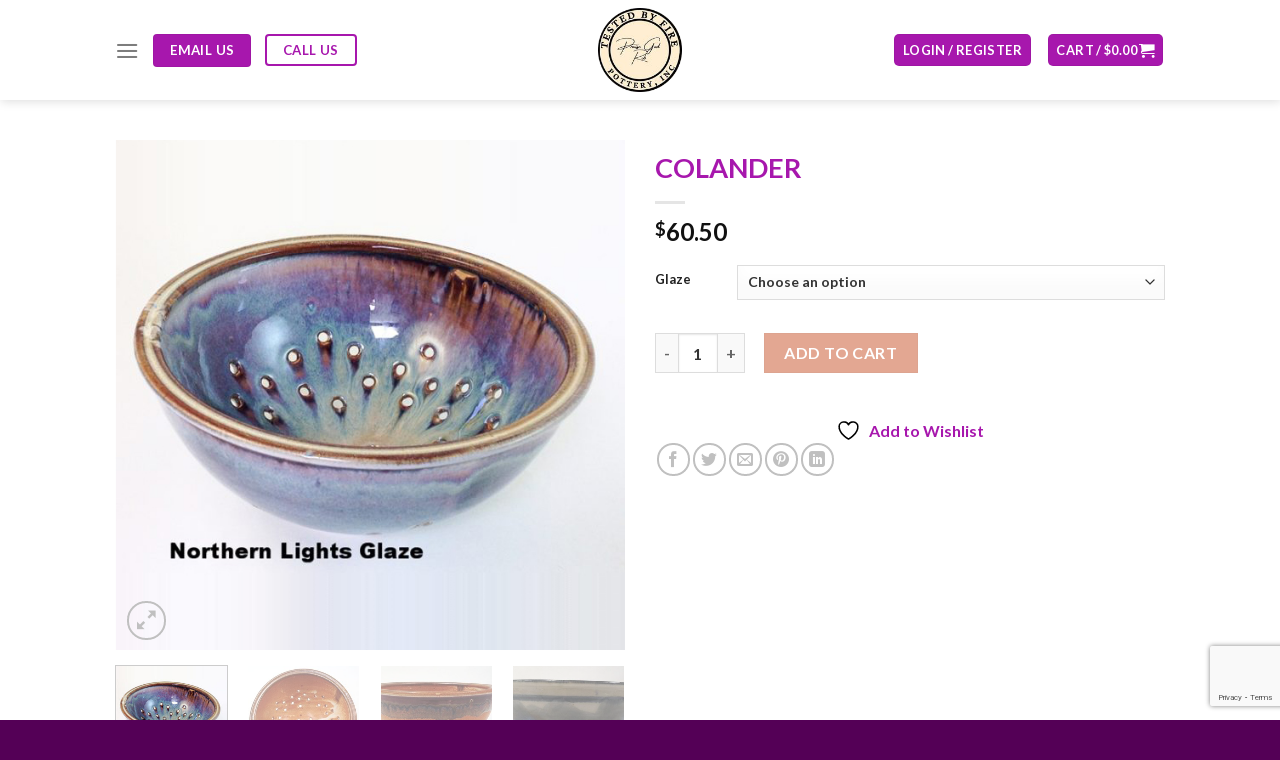

--- FILE ---
content_type: text/html; charset=utf-8
request_url: https://www.google.com/recaptcha/api2/anchor?ar=1&k=6LfJIboUAAAAADNBBMqAYnf0GmHsvJszkRiRDUSj&co=aHR0cHM6Ly93d3cudGVzdGVkYnlmaXJlLmNvbTo0NDM.&hl=en&v=PoyoqOPhxBO7pBk68S4YbpHZ&size=invisible&anchor-ms=20000&execute-ms=30000&cb=tgxbv6vry8vx
body_size: 48815
content:
<!DOCTYPE HTML><html dir="ltr" lang="en"><head><meta http-equiv="Content-Type" content="text/html; charset=UTF-8">
<meta http-equiv="X-UA-Compatible" content="IE=edge">
<title>reCAPTCHA</title>
<style type="text/css">
/* cyrillic-ext */
@font-face {
  font-family: 'Roboto';
  font-style: normal;
  font-weight: 400;
  font-stretch: 100%;
  src: url(//fonts.gstatic.com/s/roboto/v48/KFO7CnqEu92Fr1ME7kSn66aGLdTylUAMa3GUBHMdazTgWw.woff2) format('woff2');
  unicode-range: U+0460-052F, U+1C80-1C8A, U+20B4, U+2DE0-2DFF, U+A640-A69F, U+FE2E-FE2F;
}
/* cyrillic */
@font-face {
  font-family: 'Roboto';
  font-style: normal;
  font-weight: 400;
  font-stretch: 100%;
  src: url(//fonts.gstatic.com/s/roboto/v48/KFO7CnqEu92Fr1ME7kSn66aGLdTylUAMa3iUBHMdazTgWw.woff2) format('woff2');
  unicode-range: U+0301, U+0400-045F, U+0490-0491, U+04B0-04B1, U+2116;
}
/* greek-ext */
@font-face {
  font-family: 'Roboto';
  font-style: normal;
  font-weight: 400;
  font-stretch: 100%;
  src: url(//fonts.gstatic.com/s/roboto/v48/KFO7CnqEu92Fr1ME7kSn66aGLdTylUAMa3CUBHMdazTgWw.woff2) format('woff2');
  unicode-range: U+1F00-1FFF;
}
/* greek */
@font-face {
  font-family: 'Roboto';
  font-style: normal;
  font-weight: 400;
  font-stretch: 100%;
  src: url(//fonts.gstatic.com/s/roboto/v48/KFO7CnqEu92Fr1ME7kSn66aGLdTylUAMa3-UBHMdazTgWw.woff2) format('woff2');
  unicode-range: U+0370-0377, U+037A-037F, U+0384-038A, U+038C, U+038E-03A1, U+03A3-03FF;
}
/* math */
@font-face {
  font-family: 'Roboto';
  font-style: normal;
  font-weight: 400;
  font-stretch: 100%;
  src: url(//fonts.gstatic.com/s/roboto/v48/KFO7CnqEu92Fr1ME7kSn66aGLdTylUAMawCUBHMdazTgWw.woff2) format('woff2');
  unicode-range: U+0302-0303, U+0305, U+0307-0308, U+0310, U+0312, U+0315, U+031A, U+0326-0327, U+032C, U+032F-0330, U+0332-0333, U+0338, U+033A, U+0346, U+034D, U+0391-03A1, U+03A3-03A9, U+03B1-03C9, U+03D1, U+03D5-03D6, U+03F0-03F1, U+03F4-03F5, U+2016-2017, U+2034-2038, U+203C, U+2040, U+2043, U+2047, U+2050, U+2057, U+205F, U+2070-2071, U+2074-208E, U+2090-209C, U+20D0-20DC, U+20E1, U+20E5-20EF, U+2100-2112, U+2114-2115, U+2117-2121, U+2123-214F, U+2190, U+2192, U+2194-21AE, U+21B0-21E5, U+21F1-21F2, U+21F4-2211, U+2213-2214, U+2216-22FF, U+2308-230B, U+2310, U+2319, U+231C-2321, U+2336-237A, U+237C, U+2395, U+239B-23B7, U+23D0, U+23DC-23E1, U+2474-2475, U+25AF, U+25B3, U+25B7, U+25BD, U+25C1, U+25CA, U+25CC, U+25FB, U+266D-266F, U+27C0-27FF, U+2900-2AFF, U+2B0E-2B11, U+2B30-2B4C, U+2BFE, U+3030, U+FF5B, U+FF5D, U+1D400-1D7FF, U+1EE00-1EEFF;
}
/* symbols */
@font-face {
  font-family: 'Roboto';
  font-style: normal;
  font-weight: 400;
  font-stretch: 100%;
  src: url(//fonts.gstatic.com/s/roboto/v48/KFO7CnqEu92Fr1ME7kSn66aGLdTylUAMaxKUBHMdazTgWw.woff2) format('woff2');
  unicode-range: U+0001-000C, U+000E-001F, U+007F-009F, U+20DD-20E0, U+20E2-20E4, U+2150-218F, U+2190, U+2192, U+2194-2199, U+21AF, U+21E6-21F0, U+21F3, U+2218-2219, U+2299, U+22C4-22C6, U+2300-243F, U+2440-244A, U+2460-24FF, U+25A0-27BF, U+2800-28FF, U+2921-2922, U+2981, U+29BF, U+29EB, U+2B00-2BFF, U+4DC0-4DFF, U+FFF9-FFFB, U+10140-1018E, U+10190-1019C, U+101A0, U+101D0-101FD, U+102E0-102FB, U+10E60-10E7E, U+1D2C0-1D2D3, U+1D2E0-1D37F, U+1F000-1F0FF, U+1F100-1F1AD, U+1F1E6-1F1FF, U+1F30D-1F30F, U+1F315, U+1F31C, U+1F31E, U+1F320-1F32C, U+1F336, U+1F378, U+1F37D, U+1F382, U+1F393-1F39F, U+1F3A7-1F3A8, U+1F3AC-1F3AF, U+1F3C2, U+1F3C4-1F3C6, U+1F3CA-1F3CE, U+1F3D4-1F3E0, U+1F3ED, U+1F3F1-1F3F3, U+1F3F5-1F3F7, U+1F408, U+1F415, U+1F41F, U+1F426, U+1F43F, U+1F441-1F442, U+1F444, U+1F446-1F449, U+1F44C-1F44E, U+1F453, U+1F46A, U+1F47D, U+1F4A3, U+1F4B0, U+1F4B3, U+1F4B9, U+1F4BB, U+1F4BF, U+1F4C8-1F4CB, U+1F4D6, U+1F4DA, U+1F4DF, U+1F4E3-1F4E6, U+1F4EA-1F4ED, U+1F4F7, U+1F4F9-1F4FB, U+1F4FD-1F4FE, U+1F503, U+1F507-1F50B, U+1F50D, U+1F512-1F513, U+1F53E-1F54A, U+1F54F-1F5FA, U+1F610, U+1F650-1F67F, U+1F687, U+1F68D, U+1F691, U+1F694, U+1F698, U+1F6AD, U+1F6B2, U+1F6B9-1F6BA, U+1F6BC, U+1F6C6-1F6CF, U+1F6D3-1F6D7, U+1F6E0-1F6EA, U+1F6F0-1F6F3, U+1F6F7-1F6FC, U+1F700-1F7FF, U+1F800-1F80B, U+1F810-1F847, U+1F850-1F859, U+1F860-1F887, U+1F890-1F8AD, U+1F8B0-1F8BB, U+1F8C0-1F8C1, U+1F900-1F90B, U+1F93B, U+1F946, U+1F984, U+1F996, U+1F9E9, U+1FA00-1FA6F, U+1FA70-1FA7C, U+1FA80-1FA89, U+1FA8F-1FAC6, U+1FACE-1FADC, U+1FADF-1FAE9, U+1FAF0-1FAF8, U+1FB00-1FBFF;
}
/* vietnamese */
@font-face {
  font-family: 'Roboto';
  font-style: normal;
  font-weight: 400;
  font-stretch: 100%;
  src: url(//fonts.gstatic.com/s/roboto/v48/KFO7CnqEu92Fr1ME7kSn66aGLdTylUAMa3OUBHMdazTgWw.woff2) format('woff2');
  unicode-range: U+0102-0103, U+0110-0111, U+0128-0129, U+0168-0169, U+01A0-01A1, U+01AF-01B0, U+0300-0301, U+0303-0304, U+0308-0309, U+0323, U+0329, U+1EA0-1EF9, U+20AB;
}
/* latin-ext */
@font-face {
  font-family: 'Roboto';
  font-style: normal;
  font-weight: 400;
  font-stretch: 100%;
  src: url(//fonts.gstatic.com/s/roboto/v48/KFO7CnqEu92Fr1ME7kSn66aGLdTylUAMa3KUBHMdazTgWw.woff2) format('woff2');
  unicode-range: U+0100-02BA, U+02BD-02C5, U+02C7-02CC, U+02CE-02D7, U+02DD-02FF, U+0304, U+0308, U+0329, U+1D00-1DBF, U+1E00-1E9F, U+1EF2-1EFF, U+2020, U+20A0-20AB, U+20AD-20C0, U+2113, U+2C60-2C7F, U+A720-A7FF;
}
/* latin */
@font-face {
  font-family: 'Roboto';
  font-style: normal;
  font-weight: 400;
  font-stretch: 100%;
  src: url(//fonts.gstatic.com/s/roboto/v48/KFO7CnqEu92Fr1ME7kSn66aGLdTylUAMa3yUBHMdazQ.woff2) format('woff2');
  unicode-range: U+0000-00FF, U+0131, U+0152-0153, U+02BB-02BC, U+02C6, U+02DA, U+02DC, U+0304, U+0308, U+0329, U+2000-206F, U+20AC, U+2122, U+2191, U+2193, U+2212, U+2215, U+FEFF, U+FFFD;
}
/* cyrillic-ext */
@font-face {
  font-family: 'Roboto';
  font-style: normal;
  font-weight: 500;
  font-stretch: 100%;
  src: url(//fonts.gstatic.com/s/roboto/v48/KFO7CnqEu92Fr1ME7kSn66aGLdTylUAMa3GUBHMdazTgWw.woff2) format('woff2');
  unicode-range: U+0460-052F, U+1C80-1C8A, U+20B4, U+2DE0-2DFF, U+A640-A69F, U+FE2E-FE2F;
}
/* cyrillic */
@font-face {
  font-family: 'Roboto';
  font-style: normal;
  font-weight: 500;
  font-stretch: 100%;
  src: url(//fonts.gstatic.com/s/roboto/v48/KFO7CnqEu92Fr1ME7kSn66aGLdTylUAMa3iUBHMdazTgWw.woff2) format('woff2');
  unicode-range: U+0301, U+0400-045F, U+0490-0491, U+04B0-04B1, U+2116;
}
/* greek-ext */
@font-face {
  font-family: 'Roboto';
  font-style: normal;
  font-weight: 500;
  font-stretch: 100%;
  src: url(//fonts.gstatic.com/s/roboto/v48/KFO7CnqEu92Fr1ME7kSn66aGLdTylUAMa3CUBHMdazTgWw.woff2) format('woff2');
  unicode-range: U+1F00-1FFF;
}
/* greek */
@font-face {
  font-family: 'Roboto';
  font-style: normal;
  font-weight: 500;
  font-stretch: 100%;
  src: url(//fonts.gstatic.com/s/roboto/v48/KFO7CnqEu92Fr1ME7kSn66aGLdTylUAMa3-UBHMdazTgWw.woff2) format('woff2');
  unicode-range: U+0370-0377, U+037A-037F, U+0384-038A, U+038C, U+038E-03A1, U+03A3-03FF;
}
/* math */
@font-face {
  font-family: 'Roboto';
  font-style: normal;
  font-weight: 500;
  font-stretch: 100%;
  src: url(//fonts.gstatic.com/s/roboto/v48/KFO7CnqEu92Fr1ME7kSn66aGLdTylUAMawCUBHMdazTgWw.woff2) format('woff2');
  unicode-range: U+0302-0303, U+0305, U+0307-0308, U+0310, U+0312, U+0315, U+031A, U+0326-0327, U+032C, U+032F-0330, U+0332-0333, U+0338, U+033A, U+0346, U+034D, U+0391-03A1, U+03A3-03A9, U+03B1-03C9, U+03D1, U+03D5-03D6, U+03F0-03F1, U+03F4-03F5, U+2016-2017, U+2034-2038, U+203C, U+2040, U+2043, U+2047, U+2050, U+2057, U+205F, U+2070-2071, U+2074-208E, U+2090-209C, U+20D0-20DC, U+20E1, U+20E5-20EF, U+2100-2112, U+2114-2115, U+2117-2121, U+2123-214F, U+2190, U+2192, U+2194-21AE, U+21B0-21E5, U+21F1-21F2, U+21F4-2211, U+2213-2214, U+2216-22FF, U+2308-230B, U+2310, U+2319, U+231C-2321, U+2336-237A, U+237C, U+2395, U+239B-23B7, U+23D0, U+23DC-23E1, U+2474-2475, U+25AF, U+25B3, U+25B7, U+25BD, U+25C1, U+25CA, U+25CC, U+25FB, U+266D-266F, U+27C0-27FF, U+2900-2AFF, U+2B0E-2B11, U+2B30-2B4C, U+2BFE, U+3030, U+FF5B, U+FF5D, U+1D400-1D7FF, U+1EE00-1EEFF;
}
/* symbols */
@font-face {
  font-family: 'Roboto';
  font-style: normal;
  font-weight: 500;
  font-stretch: 100%;
  src: url(//fonts.gstatic.com/s/roboto/v48/KFO7CnqEu92Fr1ME7kSn66aGLdTylUAMaxKUBHMdazTgWw.woff2) format('woff2');
  unicode-range: U+0001-000C, U+000E-001F, U+007F-009F, U+20DD-20E0, U+20E2-20E4, U+2150-218F, U+2190, U+2192, U+2194-2199, U+21AF, U+21E6-21F0, U+21F3, U+2218-2219, U+2299, U+22C4-22C6, U+2300-243F, U+2440-244A, U+2460-24FF, U+25A0-27BF, U+2800-28FF, U+2921-2922, U+2981, U+29BF, U+29EB, U+2B00-2BFF, U+4DC0-4DFF, U+FFF9-FFFB, U+10140-1018E, U+10190-1019C, U+101A0, U+101D0-101FD, U+102E0-102FB, U+10E60-10E7E, U+1D2C0-1D2D3, U+1D2E0-1D37F, U+1F000-1F0FF, U+1F100-1F1AD, U+1F1E6-1F1FF, U+1F30D-1F30F, U+1F315, U+1F31C, U+1F31E, U+1F320-1F32C, U+1F336, U+1F378, U+1F37D, U+1F382, U+1F393-1F39F, U+1F3A7-1F3A8, U+1F3AC-1F3AF, U+1F3C2, U+1F3C4-1F3C6, U+1F3CA-1F3CE, U+1F3D4-1F3E0, U+1F3ED, U+1F3F1-1F3F3, U+1F3F5-1F3F7, U+1F408, U+1F415, U+1F41F, U+1F426, U+1F43F, U+1F441-1F442, U+1F444, U+1F446-1F449, U+1F44C-1F44E, U+1F453, U+1F46A, U+1F47D, U+1F4A3, U+1F4B0, U+1F4B3, U+1F4B9, U+1F4BB, U+1F4BF, U+1F4C8-1F4CB, U+1F4D6, U+1F4DA, U+1F4DF, U+1F4E3-1F4E6, U+1F4EA-1F4ED, U+1F4F7, U+1F4F9-1F4FB, U+1F4FD-1F4FE, U+1F503, U+1F507-1F50B, U+1F50D, U+1F512-1F513, U+1F53E-1F54A, U+1F54F-1F5FA, U+1F610, U+1F650-1F67F, U+1F687, U+1F68D, U+1F691, U+1F694, U+1F698, U+1F6AD, U+1F6B2, U+1F6B9-1F6BA, U+1F6BC, U+1F6C6-1F6CF, U+1F6D3-1F6D7, U+1F6E0-1F6EA, U+1F6F0-1F6F3, U+1F6F7-1F6FC, U+1F700-1F7FF, U+1F800-1F80B, U+1F810-1F847, U+1F850-1F859, U+1F860-1F887, U+1F890-1F8AD, U+1F8B0-1F8BB, U+1F8C0-1F8C1, U+1F900-1F90B, U+1F93B, U+1F946, U+1F984, U+1F996, U+1F9E9, U+1FA00-1FA6F, U+1FA70-1FA7C, U+1FA80-1FA89, U+1FA8F-1FAC6, U+1FACE-1FADC, U+1FADF-1FAE9, U+1FAF0-1FAF8, U+1FB00-1FBFF;
}
/* vietnamese */
@font-face {
  font-family: 'Roboto';
  font-style: normal;
  font-weight: 500;
  font-stretch: 100%;
  src: url(//fonts.gstatic.com/s/roboto/v48/KFO7CnqEu92Fr1ME7kSn66aGLdTylUAMa3OUBHMdazTgWw.woff2) format('woff2');
  unicode-range: U+0102-0103, U+0110-0111, U+0128-0129, U+0168-0169, U+01A0-01A1, U+01AF-01B0, U+0300-0301, U+0303-0304, U+0308-0309, U+0323, U+0329, U+1EA0-1EF9, U+20AB;
}
/* latin-ext */
@font-face {
  font-family: 'Roboto';
  font-style: normal;
  font-weight: 500;
  font-stretch: 100%;
  src: url(//fonts.gstatic.com/s/roboto/v48/KFO7CnqEu92Fr1ME7kSn66aGLdTylUAMa3KUBHMdazTgWw.woff2) format('woff2');
  unicode-range: U+0100-02BA, U+02BD-02C5, U+02C7-02CC, U+02CE-02D7, U+02DD-02FF, U+0304, U+0308, U+0329, U+1D00-1DBF, U+1E00-1E9F, U+1EF2-1EFF, U+2020, U+20A0-20AB, U+20AD-20C0, U+2113, U+2C60-2C7F, U+A720-A7FF;
}
/* latin */
@font-face {
  font-family: 'Roboto';
  font-style: normal;
  font-weight: 500;
  font-stretch: 100%;
  src: url(//fonts.gstatic.com/s/roboto/v48/KFO7CnqEu92Fr1ME7kSn66aGLdTylUAMa3yUBHMdazQ.woff2) format('woff2');
  unicode-range: U+0000-00FF, U+0131, U+0152-0153, U+02BB-02BC, U+02C6, U+02DA, U+02DC, U+0304, U+0308, U+0329, U+2000-206F, U+20AC, U+2122, U+2191, U+2193, U+2212, U+2215, U+FEFF, U+FFFD;
}
/* cyrillic-ext */
@font-face {
  font-family: 'Roboto';
  font-style: normal;
  font-weight: 900;
  font-stretch: 100%;
  src: url(//fonts.gstatic.com/s/roboto/v48/KFO7CnqEu92Fr1ME7kSn66aGLdTylUAMa3GUBHMdazTgWw.woff2) format('woff2');
  unicode-range: U+0460-052F, U+1C80-1C8A, U+20B4, U+2DE0-2DFF, U+A640-A69F, U+FE2E-FE2F;
}
/* cyrillic */
@font-face {
  font-family: 'Roboto';
  font-style: normal;
  font-weight: 900;
  font-stretch: 100%;
  src: url(//fonts.gstatic.com/s/roboto/v48/KFO7CnqEu92Fr1ME7kSn66aGLdTylUAMa3iUBHMdazTgWw.woff2) format('woff2');
  unicode-range: U+0301, U+0400-045F, U+0490-0491, U+04B0-04B1, U+2116;
}
/* greek-ext */
@font-face {
  font-family: 'Roboto';
  font-style: normal;
  font-weight: 900;
  font-stretch: 100%;
  src: url(//fonts.gstatic.com/s/roboto/v48/KFO7CnqEu92Fr1ME7kSn66aGLdTylUAMa3CUBHMdazTgWw.woff2) format('woff2');
  unicode-range: U+1F00-1FFF;
}
/* greek */
@font-face {
  font-family: 'Roboto';
  font-style: normal;
  font-weight: 900;
  font-stretch: 100%;
  src: url(//fonts.gstatic.com/s/roboto/v48/KFO7CnqEu92Fr1ME7kSn66aGLdTylUAMa3-UBHMdazTgWw.woff2) format('woff2');
  unicode-range: U+0370-0377, U+037A-037F, U+0384-038A, U+038C, U+038E-03A1, U+03A3-03FF;
}
/* math */
@font-face {
  font-family: 'Roboto';
  font-style: normal;
  font-weight: 900;
  font-stretch: 100%;
  src: url(//fonts.gstatic.com/s/roboto/v48/KFO7CnqEu92Fr1ME7kSn66aGLdTylUAMawCUBHMdazTgWw.woff2) format('woff2');
  unicode-range: U+0302-0303, U+0305, U+0307-0308, U+0310, U+0312, U+0315, U+031A, U+0326-0327, U+032C, U+032F-0330, U+0332-0333, U+0338, U+033A, U+0346, U+034D, U+0391-03A1, U+03A3-03A9, U+03B1-03C9, U+03D1, U+03D5-03D6, U+03F0-03F1, U+03F4-03F5, U+2016-2017, U+2034-2038, U+203C, U+2040, U+2043, U+2047, U+2050, U+2057, U+205F, U+2070-2071, U+2074-208E, U+2090-209C, U+20D0-20DC, U+20E1, U+20E5-20EF, U+2100-2112, U+2114-2115, U+2117-2121, U+2123-214F, U+2190, U+2192, U+2194-21AE, U+21B0-21E5, U+21F1-21F2, U+21F4-2211, U+2213-2214, U+2216-22FF, U+2308-230B, U+2310, U+2319, U+231C-2321, U+2336-237A, U+237C, U+2395, U+239B-23B7, U+23D0, U+23DC-23E1, U+2474-2475, U+25AF, U+25B3, U+25B7, U+25BD, U+25C1, U+25CA, U+25CC, U+25FB, U+266D-266F, U+27C0-27FF, U+2900-2AFF, U+2B0E-2B11, U+2B30-2B4C, U+2BFE, U+3030, U+FF5B, U+FF5D, U+1D400-1D7FF, U+1EE00-1EEFF;
}
/* symbols */
@font-face {
  font-family: 'Roboto';
  font-style: normal;
  font-weight: 900;
  font-stretch: 100%;
  src: url(//fonts.gstatic.com/s/roboto/v48/KFO7CnqEu92Fr1ME7kSn66aGLdTylUAMaxKUBHMdazTgWw.woff2) format('woff2');
  unicode-range: U+0001-000C, U+000E-001F, U+007F-009F, U+20DD-20E0, U+20E2-20E4, U+2150-218F, U+2190, U+2192, U+2194-2199, U+21AF, U+21E6-21F0, U+21F3, U+2218-2219, U+2299, U+22C4-22C6, U+2300-243F, U+2440-244A, U+2460-24FF, U+25A0-27BF, U+2800-28FF, U+2921-2922, U+2981, U+29BF, U+29EB, U+2B00-2BFF, U+4DC0-4DFF, U+FFF9-FFFB, U+10140-1018E, U+10190-1019C, U+101A0, U+101D0-101FD, U+102E0-102FB, U+10E60-10E7E, U+1D2C0-1D2D3, U+1D2E0-1D37F, U+1F000-1F0FF, U+1F100-1F1AD, U+1F1E6-1F1FF, U+1F30D-1F30F, U+1F315, U+1F31C, U+1F31E, U+1F320-1F32C, U+1F336, U+1F378, U+1F37D, U+1F382, U+1F393-1F39F, U+1F3A7-1F3A8, U+1F3AC-1F3AF, U+1F3C2, U+1F3C4-1F3C6, U+1F3CA-1F3CE, U+1F3D4-1F3E0, U+1F3ED, U+1F3F1-1F3F3, U+1F3F5-1F3F7, U+1F408, U+1F415, U+1F41F, U+1F426, U+1F43F, U+1F441-1F442, U+1F444, U+1F446-1F449, U+1F44C-1F44E, U+1F453, U+1F46A, U+1F47D, U+1F4A3, U+1F4B0, U+1F4B3, U+1F4B9, U+1F4BB, U+1F4BF, U+1F4C8-1F4CB, U+1F4D6, U+1F4DA, U+1F4DF, U+1F4E3-1F4E6, U+1F4EA-1F4ED, U+1F4F7, U+1F4F9-1F4FB, U+1F4FD-1F4FE, U+1F503, U+1F507-1F50B, U+1F50D, U+1F512-1F513, U+1F53E-1F54A, U+1F54F-1F5FA, U+1F610, U+1F650-1F67F, U+1F687, U+1F68D, U+1F691, U+1F694, U+1F698, U+1F6AD, U+1F6B2, U+1F6B9-1F6BA, U+1F6BC, U+1F6C6-1F6CF, U+1F6D3-1F6D7, U+1F6E0-1F6EA, U+1F6F0-1F6F3, U+1F6F7-1F6FC, U+1F700-1F7FF, U+1F800-1F80B, U+1F810-1F847, U+1F850-1F859, U+1F860-1F887, U+1F890-1F8AD, U+1F8B0-1F8BB, U+1F8C0-1F8C1, U+1F900-1F90B, U+1F93B, U+1F946, U+1F984, U+1F996, U+1F9E9, U+1FA00-1FA6F, U+1FA70-1FA7C, U+1FA80-1FA89, U+1FA8F-1FAC6, U+1FACE-1FADC, U+1FADF-1FAE9, U+1FAF0-1FAF8, U+1FB00-1FBFF;
}
/* vietnamese */
@font-face {
  font-family: 'Roboto';
  font-style: normal;
  font-weight: 900;
  font-stretch: 100%;
  src: url(//fonts.gstatic.com/s/roboto/v48/KFO7CnqEu92Fr1ME7kSn66aGLdTylUAMa3OUBHMdazTgWw.woff2) format('woff2');
  unicode-range: U+0102-0103, U+0110-0111, U+0128-0129, U+0168-0169, U+01A0-01A1, U+01AF-01B0, U+0300-0301, U+0303-0304, U+0308-0309, U+0323, U+0329, U+1EA0-1EF9, U+20AB;
}
/* latin-ext */
@font-face {
  font-family: 'Roboto';
  font-style: normal;
  font-weight: 900;
  font-stretch: 100%;
  src: url(//fonts.gstatic.com/s/roboto/v48/KFO7CnqEu92Fr1ME7kSn66aGLdTylUAMa3KUBHMdazTgWw.woff2) format('woff2');
  unicode-range: U+0100-02BA, U+02BD-02C5, U+02C7-02CC, U+02CE-02D7, U+02DD-02FF, U+0304, U+0308, U+0329, U+1D00-1DBF, U+1E00-1E9F, U+1EF2-1EFF, U+2020, U+20A0-20AB, U+20AD-20C0, U+2113, U+2C60-2C7F, U+A720-A7FF;
}
/* latin */
@font-face {
  font-family: 'Roboto';
  font-style: normal;
  font-weight: 900;
  font-stretch: 100%;
  src: url(//fonts.gstatic.com/s/roboto/v48/KFO7CnqEu92Fr1ME7kSn66aGLdTylUAMa3yUBHMdazQ.woff2) format('woff2');
  unicode-range: U+0000-00FF, U+0131, U+0152-0153, U+02BB-02BC, U+02C6, U+02DA, U+02DC, U+0304, U+0308, U+0329, U+2000-206F, U+20AC, U+2122, U+2191, U+2193, U+2212, U+2215, U+FEFF, U+FFFD;
}

</style>
<link rel="stylesheet" type="text/css" href="https://www.gstatic.com/recaptcha/releases/PoyoqOPhxBO7pBk68S4YbpHZ/styles__ltr.css">
<script nonce="4vDppkB8qj5PH4boIbKojg" type="text/javascript">window['__recaptcha_api'] = 'https://www.google.com/recaptcha/api2/';</script>
<script type="text/javascript" src="https://www.gstatic.com/recaptcha/releases/PoyoqOPhxBO7pBk68S4YbpHZ/recaptcha__en.js" nonce="4vDppkB8qj5PH4boIbKojg">
      
    </script></head>
<body><div id="rc-anchor-alert" class="rc-anchor-alert"></div>
<input type="hidden" id="recaptcha-token" value="[base64]">
<script type="text/javascript" nonce="4vDppkB8qj5PH4boIbKojg">
      recaptcha.anchor.Main.init("[\x22ainput\x22,[\x22bgdata\x22,\x22\x22,\[base64]/[base64]/[base64]/KE4oMTI0LHYsdi5HKSxMWihsLHYpKTpOKDEyNCx2LGwpLFYpLHYpLFQpKSxGKDE3MSx2KX0scjc9ZnVuY3Rpb24obCl7cmV0dXJuIGx9LEM9ZnVuY3Rpb24obCxWLHYpe04odixsLFYpLFZbYWtdPTI3OTZ9LG49ZnVuY3Rpb24obCxWKXtWLlg9KChWLlg/[base64]/[base64]/[base64]/[base64]/[base64]/[base64]/[base64]/[base64]/[base64]/[base64]/[base64]\\u003d\x22,\[base64]\x22,\[base64]/woPDgMODwoQnwpzDiMKhwrbCpsKyVT47wrzChlHDiEAiwqvCtsKZwpY/HMKjw5dcB8KqwrMMAcKvwqDCpcKmZsOkFcKew5nCnUrDrcKdw6onQsOrKsK/W8OCw6nCrcOzPcOyYwfDmiQsw4Jfw6LDqMO0O8O4EMOEKMOKH00sRQPCuxjCm8KVJCBew6cew6PDlUNNNRLCviZ2ZsOLFsOrw4nDqsOtwpPCtATCsWTDil94w4fCtifClMOYwp3DkjTDtcKlwpdQw6lvw60Iw7oqOS/CsgfDtUY9w4HCixpmG8OMwog+wo5pL8K/w7zCnMOrIMKtwrjDmhPCijTCugLDhsKzDBE+wqlIfWIOwrPDlmoRJy/[base64]/WCLCo8KnwoIYwrB3wqrCkcKiw5rDilRJazBPw6JFG1IFRCPDgcKKwqt4RGlWc0Mbwr3CnHDDqXzDljzCtj/Do8KPUCoFw7HDpB1Uw53ChcOYAgrDr8OXeMKPwox3SsKLw4BVOBHDhG7DnVjDsFpXwr9/[base64]/[base64]/DjlLDlcOaHcO9AsKvdxAvwoPCvF0Jw4DCp3zCu8KeE8OqO1rChsKEwpPCjcKuw5gowpLDkcO2w6bCnkpNwo4rH1TDhcK/[base64]/[base64]/[base64]/[base64]/CrsKkBCDCq016JH3DsGnChhrDuMKUw58/w65xbSzDkgFLwqLDhMOJwrxYPcOwPgvDsDjCnMOkw78nY8Ovw61aW8OyworCgMKzwqfDkMOqwod6w6YDdcO6w4oHwp3CjhhIQsO1w5DCtn0kwpXCqMKGKwVOwr1xwpzCvMOxwo0NLsOwwoc6wqDCssKMAsKURMOpw5hDXR7DvsKvwoxEDTnCm1jCsQw4w7/ChkQYwqTChMOCFcKFNz0FwqfCv8KlIG3DpcKYfGPDp0DCsyrDsHp1AMOZM8OCX8OLw6N0w5cewrzDmsOLwqDCgTDChcOJwrcWwpPDoGHDlxZlNxEuNB/Cg8KfwqwmHMK7wqhywrIVwqhBbcO9w43CmsOtYhRMJ8ODwox0wo/CiyJcbcOwQF7DgsOcacKhIsO6w5hTw6Z0cMOjOsKnK8ODw7jDmMKPwpnDncOhJwTDkcOow4B5wpzDllBdwqd5wr7DrQAZwr7CpGdxwrvDvcKOFCclBcOyw69gKVvDiFTDn8KnwpIQworCpH/[base64]/DglrCjsOyQcOLCX41A0wfw7zDvMO3w4Raw5Jow7sXw4hGfwNsMHFcwqrCtUkfIMKwwoXCjsKAVx3DscKiSUAGwphnFcKKwpXDtcO1wr9OOzlMwpZzesOqFg/DhMOCwoZww4PDusOXKcKCCsO/UcOaCMK1w5/Du8KmwqbDhjPDuMOBecOJwqV/PX/DpCDCgMOyw7PCgMKAw5LCk0PDh8OxwqR2T8KzecOKQHAfw79yw7UVblYbEcOZfWLDpHfChsKuTBDCpTfDkXguA8OswonCr8OJw5Jrw4Abw5RsdcK3UMK+Z8O+wpM2XMKuwps3EwjClcO5QMKIwq/CgcOsCcKQZgXCp15Ww6JRVW/[base64]/DgXRawqBjFsOVRMK3woVLFcKFTGEywq3Co8KHLMOQworDolJ6HMK5w63Cm8OTZyjDp8OUe8Oew7zDmcK5JsOHdsOhwofDn1Ffw48QwpXDgWFEW8KnYgBRw5rDqAPCpsODe8O6T8OPw7XChsKRYMKowqTDpMOLwoBQZG8EwoTCssKXw6VEJMO2bsKlwrF3IsK3wpd4w4/[base64]/[base64]/[base64]/DtsOIw7DCjipMwooFfTXDqQfCm3rDuMOzPxwRw6fCj8Knw5/DhMOGwqbDkMOFXDDCjMKswoLDhEIIw6bCuFnDlcKxXsK7wqbCpMKSVQnDj0LCvMKtJsKMwofCukx1w7zCk8Klw7pbN8OULBrDrsOnM1V/wp3CpD5GGsOowp9QPcKvw7Rcw4oOw7JGw60vMMKgwrjChMOKwpjCgcKtKk7Cs1bDtWTDgkh1woXDpDIgSsOXwoZsX8K3BBgpGx16C8OhwpDDucKJw7vCucKEWsOGGUECLsKKRFISwrPDosOhw5/DlMObw44Yw6xvBMOZw7nDti/Di2sgw4RJw6Fhw7rCt0kmIlJPwphzwrPCjsKGUBU+TMOXwp4hQTAEwp9dw6dTOU8Tw5nCgVXDqRUyWcKYNkvDr8O0aUl4LxrCtMKLwrzDjldVFMK5w5/CuQUNDQzDiVXCl211woFhPcKPworCncK/XnwTw7LClDXClyR7wooDw5PCtGIIfUhBwo/ChsKmd8OeMijDkHHDrsKpw4HDvmRlFMKcY2PCkR3Ds8Kow7w+ZzHCscKBfhoaIjPDl8OfwoQ3w43DisOTw6XCvcOtw7/ChSPCg3dpAHoVw77Co8KiEhnDksK3wq5dwpbCmcONworCrMKxw4XCocOIw7bCgMKxGcKPa8KxwrXDnCVAw6jDhSM8dcKOOAcJTsOyw6cCw4kXwpLDlsKUOG5dw6wOM8O3w6pHw6HCrmzCmHPCqnsmwoTCh0hvw697HXLCnlvDlsOWOcO4YTEOWMKXecOfCU3DtD/CqMKTZDLDnMOYwrrCjTkMUsOGUsO1w7ABUsO4w57Dsxsew5DCuMO/Y2HDlVbDpMKVwo/Dj13ClGU+CsKcMn3CkGXCsMO5woZYf8KoMEcWfcKNw5XCtRTDicKdAMKBw4nDsMK8woQlAgfCr0HCoSMRw71Dw6rDgMK9w7vDocK+w4zDvjBxRsKWfksoMmXDp315wpTDu0rDsk/CisO+w65Cw4kCPsK6ecOfBsKMw4dmZDLDlMKtwo93aMOkVB7Cr8OrwpfDtsK2ChbCmmooVsKJw5/DhXXCr3rCpBHCjMKPaMOTw7d6e8OWejNHNsORw7nCqsK2wr5OCF3DtMOUwq7CmE7Dv0DCkmcHZMKiQ8O1w5PCocOiw47Cqw/DjMKSbcKcIn3Cp8KywpVfYFjDvhXCtcKbJA0rw7AXw7YKw5Zew6DDpsOsWMO4wrDDpcOJdU9qwrEuwqI+YcOZWi11wqgLw6DCq8OjVj50F8KRwovCkcOPwoPCkDAAJsOILcK4UScRWGXCmnQkw6/Cr8OTwqfChcKSw6DDsMKYwpU/wpjDhy4Mwo5/[base64]/Dp0LDicKDA8OCcMOfWsOdTFJqw4AmwoBlw4B1ZsODw5nCi0LDhMOxw7fCjsKEw5zCvsKuw4rCnsO2w5/DhjNfDUVidsO9wok2ISvChWXCvXHCrcKhC8O7w4Y6X8O2FMKIU8KTZVppNsKKIHxeCTbCoyjDuzo1DcOiw63DtsOtwrdOEXbDiAY7wrbDkRDCmVt2wq/DlMKbVhTCnkPDqsOSLWzDjFPCjsO3FsO/[base64]/w5XDhn18PUUYw4nDgH/[base64]/Cj8Kew6jCuMOJacKww4VpezkBEA7Cqj7DgcO/M8KrLGrCvn0KV8KLwqx5w5gjwqXCu8K2w4rCq8K0OMOwTj/DgsOCwpjChVg9wrY0FsO3w7ZMAsOwPFfDknLCnS4bL8KYdHDDjsOvwrDCrRPDlyXCucKJe2EDwrbCtCPCmXTCuTx4AMKhasOUfmvDl8KGwq7DpMKHOybDhnASJ8OQEMOHwqhzw7XCu8O+HMKnw6bCsSPCoSfCtkUQXMKKVCs0w7/ClQcMYcOXwqPCrVrDiSE0wo9vwqAxIxXCrFLDjU3DpxfDuXfDoxzCksOfwqISw5Bew7TCkEFDwrlFwpHDrWPDocK3w4/DnMKrQsKvwqEnKgRzwrjCt8Ojw4Q5w77CmcK9PBbDiyDDqhHChsO3OcKYw4I2w4VGwqcuw5sJw6ZIw7PDqcK2LsO8wpvDosOnFMKsEsO4KsKIIcKkw6vDlmNJw4U0wpB9wpnDtlXCvFjDgFTCm0vDiAzDmTIeUh8Jw4HDugDDvsKiDjQ/NTDDtMKsXnLCth7DpB/DpsKOw6TDjMOMNT7Cl0wBw7J4wqUSwrRaw79BecKCUU9cXw/Cl8O/wq0kwoUSIcKUw7cYw53Ct1XCksKsasKjw6zCn8KoCsK7wpXCuMOxRcOXbMKTw7PDnsOAwq0Kw5oRwpzDq3I7wrDCugvDssK0wrNWw5DCn8O6XXfCkcOCFA/DjyvCj8KUMAPCo8Ojw5nDkmY3wqhdw5R0EcKpJXtbbisxw6tTwoPDqkEPUMOSHMK/[base64]/wprCulLDgMK8ey7DpSXCgsOGw5dXOgLDsUVpwrQvw4RsLELDv8O7w5EwB17CpcKLTwDDp0Qewp7CgT/CqFXCuh4nwqTCpjDDoRheP2Zzw5rCmS/ChcKzdAxsN8OuA1rChMOEw6rDtWvCgcKDdVJ7w6llwqJTbQjCpRLDksOSwrI+w6jCik7DrwV5w6LDpAleSG0+woEKwpvDk8Oow7UKw7pMScO+X1M6LStwdUvCn8KPw6cxwqZmw7/DkMOZJcOdesKQGmPCiG/Dr8O+Pz07H0BLw6UQOULDi8Kqd8OowrHCo3bCj8KGwr/DpcOSwpfDuQLChMKwXHDDqcKawqjDhMKgw7fDgcOTBRbCnFLDjsOIw5bClcOKHMKhw57CqxkMeS5FQMOkUhBME8OVRMOuDhsowprDssOPMcOSdWpjwoXDvHNTwoUEP8Ovwp/CpU50w6UZDsK3w7PCnsOMw4vDksK0DcKASylHAQ/[base64]/[base64]/CtnMfOzLDrcOWU8KCwqddw7rCqhNPVsKPYcK/bnDDnX9dEzzCuFvDq8Kgwp0BbcOueMK/[base64]/DlMKvwrVHTFzDj2vCsMKhP8KYw7PCnz9hFsKAwpHDlMKxFVYtwrPCrsOwQ8KWwpjCk3rCk1UcXcO7wojDmsKxI8K6w4R+woYaTV3DtcKxMz4/FDjCiAfCjMOSw5PDmsK+wrvCi8O9c8KiwqrDugHCmiXDrVc2wrrDhMKYRMKAL8KeK0MawrttwqQiVTDDgRQrw6vChC/CqU92wprDoRLDjHBhw4rCulM7w7Q3w5DDrAPCsyARw4XCmH5mH35sXVPDizt7PMOPemDCjcK6aMOpwppDM8KywqvCjsOfw5rCrDTCglACECBQDUsjw6rDgwdGUSnCg2lUwoLCucOQw41kPMOPwpfDhEYMJsKcTzHCtFnCikF3wr/Co8KkPzZJw5vDrx3Dp8OXG8Kzw6MWwrc7w6Ybd8ORIMKnwpDDmMOWDCJVw7jDnsKvw5oScMOCw4vDjx/CiMO0w48+w6nDpMK/woPCusKGw43DssK5w6MTw4jDvcOHT2EwYcOmwqXDlsOOw7gUHhUcwr5cYB7ClxbDiMOuw4nClcO0XcKEdi3DkS9wwqklw7FVwo7Cjj7Ct8O8YCzDvE3DoMK5wpLDlRnDiGbChcO1wqNdNQ/Cuk8DwppHw6xQw7dqEsO/[base64]/SlnDh8OnUVrDpyZsbmlowopywoQlw7DDn8KqwrHDo8KqwosGYwTDjkMVw4HDsMK/[base64]/CiC4pwqcESA0wwqbCtm3Dv8OPwp/DlsKvKlxqw5DDmsKYwrXCokbDpylewqsuUsOfY8KPwpDCu8Ksw6HCu2PCkcOISsKTFsKgwpvDmGRkbnB0W8KOUcKHG8KkwqnCr8KOw60cwqQzw6XCkxNcwp3CsEfClmDCmm3DpWwbw5/CncK/P8Oew5pcNgJ4wrnDjMOiBWvCsVYQwoMww6FSGMK/[base64]/DsMKnwoo4wp/[base64]/[base64]/XVnDgB0IUMOKwqXDkl1WwoNbRUPCkAtTwrzCj8ORbTvCn8KDXsKDwofDs1NLKsOWwoXDuglcC8KJw4FAwo4Tw7TDnQ/[base64]/wqjDr8O2w53Ds1Z8WsKSNsKgw41swq3CpsKnwo8cWzwAw5PDpltROy/Cql4pVMKtw545wpzCpxVqwq/DunTDhMOSwo/CvsOsw5LCocOpwpFKQsK8fyDCs8OsNsK0f8KZwp0Gw5LCgGsgwrTDv0xxw4PDkSpXVjXDuw3CgMK0wqTDl8OVw5plEiFbw47CosKzYsKOw5lFwpvCicOsw77Dq8KMNsO9w4XCm0Y/wotXdSUEw4kac8OvWThzw70YwqLCq3w0w7nCg8OWPBcify/DkCnDk8O5w5PClcKxwpZUHlRmwpfDoSnCr8KsRENSwr3ChsOxw5dEKlY4wqbDhHDCr8K7wr8WEcKabMKCwpLDr03CtsOvwrtZwrEVB8OywoI8fMKMw4fCm8OnwpDDsGbCgsKEwqJowpBKwp1BK8Oew7ZawoXCjRYnGB3DjsOew4N7PyAew4TDpgHCm8Kgw5J0w7/DshfDiQBnFBXDmlLDp3EnKmDDnSLCi8KvwoXCgsKQw5ANRsO4acO6w4/Dl3vCmmTCmw3DrDLDiFnCjcORw5Ntw5Ftw4dWQjrCgsOkwr/[base64]/ChHMRwqJWwpxiaF1XwpFcwppEwpvDqxMaw6jCqcOgw6BfdMOFAMOawrESwofCokTDr8Ocw4bDhcKLwownWcOkw54jeMO0woLDvsK0w4dhZMOjw7BTwr/[base64]/CrF9oF8OxEzwZwq/CjMOmBcO0G0MyFMO+w4Mqwp3Dp8ODS8K9KFPDgxfCusKTN8OsBcKww5gLwqDCtT06GMKzw4c/wrxGwrlyw51Kw7A5wq3DgcKocTLDr0J6VwPCs0zDmDJwXwImwpEuw4/DtMOxw69wD8Kha0JYZ8KVDcKwXMO7wrdfwpZNXMOeA0FKwpjCl8OFwobDkThPB17ClBgmAcKGcFnCkljDtCPCg8KyZsOlw4LCgsOOf8OudETCjsOLwpZgwqo4VsOmw4HDiGXCq8K7RAlXwpI5wpbCiQDDkinCt2EFwoEXCgnDv8K+wrHDssKxEsOBwrDDpn3DtgFyeB/Dvj8yZ2YmwpzDm8O0K8Kiw5Asw4TCmF/CgMKGHWLCl8OPwo7CkGh0w5dfwovCtHHDqMOhw70Bwr4GDgTDkg/CsMKZw6ccw6DCm8KhworDj8KHLAITw4XCm1hceW/[base64]/DhcOVHGtowpjDo8KfFMOew5N1fXYkw5QkwpnCiH0mwrPDmTZlcGHCqBPCr3jDmsKXW8Kvwp8me3vCklnCqVzCthvDrAYaw7VKw71Aw4/ClH3DsR/CjcKnUlrCgSjCqsKMIcOfCycESGjDo1BtwqnCgMOiwrnCicOewrDCtj/CikzCkWnDsTbCkcKWcMOFw410wqtmaEJuwo7ClG1nw44vCUhzwpF0P8K0TxPCsXITwpAqWsKsdMKnwroew7rDgMO3eMKqNMOSH3Uew7/[base64]/CpsOsMcObbznDhyfCoEZVw6XCscOAw7ZhNU8EZcOFE1PCt8OfwpfDu3taZ8OjZhnDtnBuw6DCnMK/TxDDonFVwpHDjAvCh3ZcIE3CkR0GMTonMcKgw6rDmDnDtcKRBGcGwr98wprCuFAhJsKBfCDDlDc9w4vCuFleb8ODw5nCgw5WfijCrcKcR2skfQbCnF1RwqFww7YfVGBsw6UPI8OEacKBOTEdFUIPw4/DssKLQlvDowAiYSvCv1tYRMKsMsKZw5NJTFtswpEEw4LCh2HCo8K4wrVjdWbDmMKyf3DCg1wQw5p4TgdoCXhMwq7Dn8Odw5HCr8K8w5/Do13Csl1MF8Oawpx4bcKNYFnCsjh4wpPDr8OMwp3DhMOiwq/DrBbCplzDvMOWwqN0wrnCnMOYD1dOVMOdw5vDinrCiiDCjDLCmcKOEypYFGMIbWdkw4ZSw55/wr3DmMK5wo12woHDnkbCkSTDqD5vWMKEND8MWcKsIsKbwrXDlMKgaGFaw7HDhMK/[base64]/Ds8Kgw5k9wpLCujHCrsO4d8OEw7XDlsOBURbDvB3Dm8OqwrMYYwMAw5oAwotZw6TCuyLDmy4vAMO+eT9QwrDChyLCn8OtG8KsJsOzBsKewonCh8KOw5JMPRJ/w6/DgMOuw7PDkcKHw6YIb8KMS8Oxw4dnwp/DvWPCvMK6w4HDnwPDi3EjbizDu8Kfwo1Rw6rDsxvDkcO9XsOUScKaw5bCssOBw5Yiw4HCt2/CpcOowqLChmTDgsOgFsOUS8OqbE/CgsK4RsKKJFR2wqVvw5HDvmnCjsOewrVrw6FUBHwpw6nDqMOswrzCjMKsw4DCjcK1w6wgw5tSL8KBZsOzw5/CisKlw4PDpMKCwqU3w57DunRyQTd2A8OSwqBqwpLClDbCpQzDtcObw43DjBjCmsOvwqN6w7zDgVfDijUww75zBMO4LMK1IxTDmsK4wqhPI8OQCEptSsKdw4lOwo7DjQfCsMOEw7F5IRRnwpowZT0Vw7tFXsKhJHHDhMKFLUrCp8KaM8KTbx3CnS/CicKmw6DCq8K/VDlZw6V3wq5GC3BdPcO8MMKLwojCm8O6bFrDk8OOwpc+woA3w6h2wpzCtMKia8OVw4TCnGjDgHPCssKqDsKIBhs/w4bDuMK5wqrCqxtnw4rCpcK7w4ArE8OjOcOrPsOnfSRabcOhw6vCoVUSYMOic1c7RwLCq2XDssOtMFJowqfDiGphw7hIPTbDoQxbwpDDhzrCkH56TgRWw77Cn31iXMOWwpYTw5DDiX0Zw7/CpxNtZMOhdsK9PcOIJMOzaFrDrAFNw7nCuSLChgVVWcOVw7cYwpLDhcO/fcOJQVrDnMOzScKlWsO5wqbDtMKWJE1LcMO2w5TCp1XCvUchwrMcS8K6wr/CisOvOA0Zf8Omw6jDqXVMXcK0w5TCllzDs8OEwop8fUhzwr3DlC/CgsOmw5IdwqfDlMKXwpbDiFp8f3vCksKNdcKywpjCsMKDwpM1w57DtcKdMW/[base64]/YErCvUjChGjCgMKeWcKZUcOsZsOWUwp1BnsawrRdLMOAw7zChiFzw54ow4zCh8OPdMK2woVkw73DgU7CqzAwUF3DrkrCsxZuw5xMw5N7ak3CgcO6w7DCrsKaw5oPw7LDsMOPw6dBwocJTcOkCsKiFsKiYsOuw4jCjsOzw7jDq8K4I1k1Di59wr/Dr8O3MlfCikZYB8OlZ8Oqw7zCo8OTLcOURcKUwrHDv8OdwprDksOFPC90w6dQwrBHD8OPIcOYRMKVw7ZgDMOuCWvCuA7DvMK+w6xXDmTDumPDo8KYZMKZTcO6KsK7w4dnD8K+MgkDXA/[base64]/CvsO/w7HDmV3CnsK+ZMOQwrbClMK9VsOkwovComjDn8OAD1jDpCI2VsO+woTCicO7Kh5Zw4JbwrUKJ3hxZMOHw4PCvMKkwrLCvHDCucObw5JrZjbCp8KSOsKBwofClCkfwqbCrMOBwoUyWMOmwqhKNsKvPD/CqsO+Jl7CnXfCqijDngDDsMOEw5c7wpLDqE5MSDxSw5LDnEzCgzJ+Owc4B8ONTsKGdmjDpcOjbWcJUy/DlGbCicKrwrkzwrLDmMOjwr0zw7o2w6zCggLDrcKaaFnCggHCu2gNw5DDo8Kfw6VBRMKgw4zDmUA0w7/CpMKuwrMUw7vCgDRpLsOnQCDDm8Kla8Obw5oWw5U9WlPCsMKfOWLCkDxTwrY7EMOLwqfDgH7ClcOpw4AJw6bDoTBpwpQNwq/[base64]/w7gRwrdzw4rDmjdtU1ApwpZjCsKnAGFZwrnCv2tfOTvCjMKzMMOLwq8cw4bCrcOuKMOVw4LDksKFQgDDmMKUQsOHw7nDqnlDwpM6w4vCtMKMY0kRwqnCvjAewobDr3bCr1p/VkbCqMKiw7DCkQcIw6XChsK7KwNrw4bDrgoBw6PCphEkw7jCnMOKRcKSw5VQw7VtWMKxHDDDr8KGHsKsTBTDk0UTN0x/[base64]/CvcKWw4hGYMK0OnYYwptBwprClcKOagYUChxHw61fwqsowobCpUzDsMKLw5R1f8KuwrfDnBLCiy/DksOXcw7CqTddKQrChsKSYyEOXSXDgsKAXjV/FMO2w6gQQsO3w6fCjw/DsGp2w7paHwNgw5QzRXrDl1TCkQDDh8Kaw4TCsixuJXbDq1Qxw5DCk8KyU2JyOEXDsRkjd8KywrLCr0LCqEXCocOhwrbDpR/DkEXCvMOGwoXDpsKSbcOVwr1oA0Asej7ConDCulRdw63CoMOmRQUePMOEwpPCtG3CtzVxwr7DoTB7bMKlXl/DhyvDjcKXP8OQeBLCh8OmKsK/ZMKBwoPDsSgtWgrDq1xqwoJRwqzDhcKybMKFTcKNbMOYw5/Dl8O/wrAlwrEPwq3CuXXClzpKJHdYwpk0wobCjDtBfFpsfgFswoQ1V0YOBMOVwpTDnhDCkB9WMsOAwp4jw4ArwqnDvsOjwqgTMmPDqcK0DWbCo2olwr19wqnCqsKne8KAw4h2wpXCrl1FX8O8w5nDhFDDgQHDuMK9w5VKw6t9KlJhwqjDqMK9w7bDthx1w6fCtMK+woF/c0FAwrHDpyXCniJUw6bDkyHDojVFw6/[base64]/[base64]/Dg2AIwoBdeHsLYyfCg8OMw5ldw7TDpcO0OElpZMKYLSLDjXTDl8KhV0FMNFTCmsKmByNuchckw5Ekw5nDsRXDjcOwBsObemHDtMOHOQvDhMKcRTQ/w5DDrgfDpMKew5fCmcK8w5Esw4rDhsKKcVvDn1PDtW0Bwp4vwq/CnjJ9w4rChTvDixRHw4rDjhcZKMOIworCkDvCgmJBwrsBw6/CtcKNw5B/OFVJDMOuKsKmMcOPwp1cw7zCkMKpw78jDQAuKMKQHxFTOGESwrvDuS3DsB90b1oWw4/CnjRzw77CjHtiw7XDg2PDmcKRJsK0QH5IwpLCqsKww6PDiMOvwr/CvcO0wp7DlcOYw4bDk0vDiTMRw4Bqw4rDv0/Do8KULQYrCzkxw6NfMHI5wpYFI8OlGDl7VzHCpcKXwr3DuMKawoY1w7FwwpgmTnzDtiLCq8KiUj5Ewr1TR8KYf8KDwqgaZcKmwo8ow6h8HhsTw4MiwpUaRsOba03CvCrCkA1Ww7/[base64]/CpMKJwoTDj8OFwojDscK0IQstw4cTLcO+LhrDisOAwpkRw6bCtcOZU8OUwoPCoGk/[base64]/[base64]/Drz0JRm0xw5DCjBzDihHDpVrDmMOKwq3DusOSHcOWKcO0wqJ6YVIdTMK2w5TDvMKtdMK5cHdAMsO5w41rw4rDqEpkwojDmsOuwpoSw6gjw4HCinXDsmTDgR/Cj8OgSsOVCT5gw5LDlifDjkoiVEHCkX3CscOJwojDlsO3T0xzwoTDvMKXYXvCl8O/wqkLw5FOJsK8LMOXFsKRwotLcsO9w7Jtw5nDnG57NxhqIsOww4NHEMOUZDk5PmgmXMKPNcO8wqoHw6IowpRMYsO8KcKuHMOsT0fCjiwcw5Bww5XCr8OMWhVWKMO/wqArCHbDqWzDuiDDnhZ7Bi3CmTY3esKcJ8KUQFTCk8K/wqTCtHzDlcOpw5F1cjVxwp5Aw77CoXdcw6LDnAYqfzjDn8KkLzl1w5dVwqEbw7DCgAlmwpPDv8KhLzY9QD5iw7hfwozDkVRuQsOqXQgRw4/ChcORU8OxMmPCrcO5BsKPwqHDicOFFytdeVIkw5vCohYgwoHCrMOqwr/CgsOeBgHDlX1vRF0bw43DncK6cS52wo/[base64]/Cp8ORF8K1wqPDq8O6SWMzH34JeT/DljLCg3bDhR1Bw6Bbw4pqwrJcUAASIMK2IidVw6lPNADCiMOtKUfCr8KaZsKYN8OqwoLCusOhw5M2w6IQwqkwZMKxQcKdw5PCs8O3wrAUL8Kbw552wqPCrsK/N8OKwpFswrFNQlVLXRtXwoLCpcK8UMKmw5Yuw4/DgsKdRsOew5rCjCPCnifDpgwlwoEuAcOmwq3Dp8KJw6jDtgHCqyEvG8KaUBVdw4/[base64]/Cp21Cw6RMc8K4wqEnR2Y2wpUIZsK7w4hFEMOUwpnCtcOIwqAJwqU/[base64]/R8Osw4dncH0Cw7h7GsO2wqRswognBGYRwpIHYDjCi8OlJBZiwp3DuiDDnsOAwo/CusKTworDmsK8NcOZXsKxwpUtNAVrLz3DlcK9F8OSTcKLPMKzw7XDtivCnznDrHxESnZDEMKqdCfCqwDDpH7DnMOXDcOhLMO/wpA8T1zDnMOJw5vDgcKuXcKywrRyw6DDhQLCmzxbEFhkwqvDoMO1w53Cg8KjwoYnw58qMcOLGEXCnMOqw7lwwo7Cr2vCi3I/w4zDkF55dsKyw5zCn1prwrcnJ8KnwpV5fyVLY0RZasKEPmYaVcKqwoUGTChow5lpw7HDtsKgMcKpw77DsQDChcK+HsO9wr5JQ8K2w5hjwrkqZ8ObRMKFQTHDoknCiVPCl8KMO8OhwqJnUsKMw4UmUMOZeMObYx7DsMONXDjCo3/CssOCBwDDhSpIwqhZw5HDgMO6Zl/DscKjwphcw7jCoi7DpQbCnMK1LSw8XcOkY8K8wrfDusKtYMO3ahpCLgAQwoHCgW3DmsOlwpnDscOdeMKhTSzCuQU9wpLCu8OYwqXDrsKfFXDCun43wpzCh8K+w6N6XDXCnjAEw5xjwp3DkCFlBsO0az/DkMKJwr9TdF5wSsKfwrIkw5fDjcO7wrI/[base64]/[base64]/Ds8KCGcOhw4wTwqc4wozDtjzCuWoCYVgrUMOkw6EJHMONw7TCgsKhw6gmFwxKwr7DmhbCicKnW0hnBm7CsTTDjF48YU5tw5jDuHNYZcKHSMKXChPCjcOew5rDgBLDnsOoJ2TDoMK8woJKw74aYRBfEgzCr8O9K8OeX19/KMKkw51TwpjDlDzDoWJgwpjClsOnXcOPHVbCkyd2w5QGw63DhcKOUWbCkXp8V8O7woXDnMOgbsOMw4TCt1HDnDIUYMKLaAF4XMKKUcKfwp4cw5oIwpPChMO5w7/Cm29uw5nCnElSTcOnwqpkJcKJF3sAfsOlw4/Dj8Obw7PCuE3Cv8KywqPDvXjCuFXDqgHCjMK/[base64]/CjBdrwoXDoGDCk8OBNMOUKMKYQMKYw5s3wo3CvcOlG8OTwo/Cq8OsVWAvwosmwq3Dn8OQRcOtw7lCwpXDh8KGwp4iR2/CicKEYsOBD8ODcH97w7BtU10fwq/CncKHw79iSsKEBsOVNsKBwojDunjCtQFlw7TDmMOZw73Dlj/CoUcCw4UoaXrCjxBrWsOtw7JPw4PDt8KdfxQ6PMORBsK3wp7Cg8Kmw5nCr8KrLyjDj8KWYcOUw4HDmCnCi8KiK1tSwosywrPDvMKCw74JL8K1aVvDoMK5w5XCpX3DucOJe8OpwopRbTF3CyZcLid/wprCisKrG3Zuw7nDsxwrwrZJEcKOw6jChcKaw4vCjEo2YCpLUhNKCkRaw6bDkAI1AMKtw7Ekw6/Dgjl5TMKQK8KtR8OfwoXCnsOCHUNUSyHDt30tOsOxAn3CiwI3wqrDj8O1FMK/wq3Dr0zDp8KEw7ZNw7ZSWMKNw7nDscOzw65Jwo/DmMKSwqTDui/[base64]/wqYxPFBzYMKMw7AVYXI8D3nDi8K8wqzCtMKmw4Qne01+w5TDjQHClgHDnMOWwqI/[base64]/DnjcKUsO5w5HDnsOOCMONw7JVw6XDsCkya1oSMcOMOUDCm8Olw45BG8ONwr4WGmRgwoPCpMOAw7/[base64]/CucKhw4DDqMKRw68gwprCosKVwolXADpmUUB6RFXCjyN1QzYiYXcGw7o1wp1CcMOzw5FSHz/DoMO+MsK/wqdEw5APw7/DvcK8ZTARdEvDimo1wo7DiTEMw53DgsOaEMK+N0TDtcOUYm/DvmkuZE3DhsKAw5QIZ8Otwp02w6BvwrpKw4LDv8K8S8OVwr42w4UqR8OteMKMw6LCvMKnJUBvw7vCnFgqdnVfQ8OubyRsw6HDo1jCvRphUcKUbcKxahjCmEPDksOhw6HCqcONw4Y6B3PClSF4wrZ4cBkRC8KmSUZiKmvCihVJaE0cYCR5RGJfKi/DmTcnfcKzw416w6/ChcOxMsK4w5Afw7tgV0fCk8Kbwr9+GCnCnANrw5/DhcKPDsKHw5FaV8KswqnDucKxw7bDnzHDh8KkwoIPMwrChsK2N8KBGcKqPjhnfkBVLR7DucKvw4XCpE3Ct8KTw6kwQcOjwo8bN8KXY8KbKcOhLg/DgR7DscOvD0fClcOwQlhgCcKkIDMeacKoETzDpsKww4kXw7PCpcK2wrlvw6wCworDgFnDszvCsMKqIMKEMz3CsMOMIU/CvsKUEsOjw7NiwqFCWzMCwqA8ZA7CjcKdwonCvkFDw7FTQsKtZcOYAcKewpdLKVNzw6bDrMKMHMK4w6TCr8OBUlJQfcKWwqPDgcKWw63CvMKsFFrCp8Ozw7TCsW/Dli3DnicwfQXCmcOrwqAGAsK7w5MJEcOFVcKSw644VE/CognCk2bDkUjCiMOdJ1nCgSZ0wqvCswfCk8OSWlUcw4/ClMOdw44fwrF4AHxVYjlwc8KKwr5zwqo0w5rDhXJZw6Zewqg7woIdw5DCksKZHMKcRlRAW8O1woRubcOfw6PCncOfw7kHJ8Kdw4dqFgFBQcOCQn/ChMKLw79Dw75Sw73DmcOJC8OddnHDvcK+w6ocCcK/[base64]/HMKiwrNuUMOqEjfDrA5PwocTw4IVwqrCqSvDksK1BGPDiyvDnF7DpyzCnmZkwqYdeWXCpXzCin8jEcK0w4zDmMKcMSzDhFdew5XDicO+wptfPVLDvcKrW8KrLcOswqo7MxHCrcOzUxDDucKzX1VDR8OOw5rCn0jDj8KMw5fCuijCgAdcw5zDmMKLbsK3w73Cu8O/w5LCuljDhQsFJcOsFGTCiVPDoWMaDcKoLTAmw7ZLFGteK8ODw5XChsK6fcKXw5LDvEVEw7QjwqLCkS7DssOBw5sywojDuCLDghbDi09tR8OmPWbDgBLDsDbCsMOww74Ww6LCg8O4LyLDqT1Jw71dU8KIEknCuSgmQE/DisKrQgwAwqluw7ZcwqoLwpBpQ8KqL8Ojw44AwqoZC8KtasOcwrkIw5/DplVdw51+wpLDgcKyw4jCkBNHw43Cp8O7EMKDw6bCpMKKw5k0V2tpA8OOVMOEKQsVwrsWFMOhwrzDsAoWCCLCm8KAwohUM8O+WlDDrMOQMBZvw6l+w4jDkVPCpVZOVg/CiMK/dcOawpUacRl+GRs/YMKkwrpaOMOVK8KmRSB0w4nDlMKfw7cJFH3CkyfCqcKsOhlZQsKUFzDDnCfCiVwrVyduwq3CmcK/wrzDgE7CpcOqwp0KFcK+w6LCtn/CmsKMd8KUw44WFcK7wprCoEvDkhDDicKpwpLCqUbDicO0esK7w5nCr05rE8K4wrg8asO8Z2xhX8Kewqkwwrhpwr7DnkU8w4XDhXJfNGAhEcO2GQkfEgXDmFxNSCdRPRomQTzDgSLDvlLCmx7DrsOjFzbClX7CsUlZwpLCglw9w4E6wpzDkG/[base64]/DlEPDq1ojw63DjcKbecKPwoHCjcOZw55Uwqkiw43Cs2UTw5F6w6MVYcKFwprDkcK/BsKsw4/DkCfCkcKEw4jCjcO1MCnCncOlw6FHwoV8wq96w4MVw6TCsnXCs8K1wp/[base64]/w4jDqsOjw5HCskvClUg3woDCtsO8wr8kw60cw7bCu8O4w5Q+VcKBKsO7GsKOw4/DhCAfRBtcw5nChDhzwqzClMOVwptADMKqwohVwpTDvcOrwoBuwq4pagVlM8KTw61kw7g4fHXCjsObARxjw700DhXCjsOtw5YWTMKJwpLCjDQywpNow6/CpUzDsVJaw4HDg0ALAUF3InNoAsKWwq0Jw54IXcOvw7Mawo9bXxjCn8Knw7hiw599PsODw4PDkDQ+wp7DpznDrnJVJk9xw7lKaMKHGcKmwoENw60jNsK+w7XDs1LCgTPCr8Kpw47CpMOhTQrDlCfCuixpwp0Jw4heFBUkwqzDlcKvDVlNUcK/w4FgMGAGwppKLy/DsXp9WsOBwqczwrxWDcOEK8OvWBxuw53CjRwKVydrAcOkw7saLMKZw6zCqQIhwr3DkcKswo5nw4s8wprCqMKew4bCm8OfTDHDs8KYw48ZwqRjw7JXwpcOWcKhdcOmw4Q9w588G17DnGXCgsO8FMO2b0w1wpwO\x22],null,[\x22conf\x22,null,\x226LfJIboUAAAAADNBBMqAYnf0GmHsvJszkRiRDUSj\x22,0,null,null,null,1,[21,125,63,73,95,87,41,43,42,83,102,105,109,121],[1017145,536],0,null,null,null,null,0,null,0,null,700,1,null,0,\[base64]/76lBhnEnQkZnOKMAhk\\u003d\x22,0,0,null,null,1,null,0,0,null,null,null,0],\x22https://www.testedbyfire.com:443\x22,null,[3,1,1],null,null,null,1,3600,[\x22https://www.google.com/intl/en/policies/privacy/\x22,\x22https://www.google.com/intl/en/policies/terms/\x22],\x22vBLxyaHFM+GlquyyhOxYetMOixPZijoPcd+s+f/pd20\\u003d\x22,1,0,null,1,1768708792936,0,0,[189,183,80,68,17],null,[220],\x22RC-o1cpRwj3dhyenQ\x22,null,null,null,null,null,\x220dAFcWeA7HEdh4V6BjD2K4vw9_PNzj3I60DdV89Ce6JZQu5HqILbQJ020TbbVbu4aXjKqatCLfrpePiaaaDbdoZG74ttW5pL8pnA\x22,1768791592878]");
    </script></body></html>

--- FILE ---
content_type: text/html; charset=utf-8
request_url: https://www.google.com/recaptcha/api2/anchor?ar=1&k=6LfJIboUAAAAADNBBMqAYnf0GmHsvJszkRiRDUSj&co=aHR0cHM6Ly93d3cudGVzdGVkYnlmaXJlLmNvbTo0NDM.&hl=en&v=PoyoqOPhxBO7pBk68S4YbpHZ&size=invisible&anchor-ms=20000&execute-ms=30000&cb=xszhei38qlef
body_size: 48504
content:
<!DOCTYPE HTML><html dir="ltr" lang="en"><head><meta http-equiv="Content-Type" content="text/html; charset=UTF-8">
<meta http-equiv="X-UA-Compatible" content="IE=edge">
<title>reCAPTCHA</title>
<style type="text/css">
/* cyrillic-ext */
@font-face {
  font-family: 'Roboto';
  font-style: normal;
  font-weight: 400;
  font-stretch: 100%;
  src: url(//fonts.gstatic.com/s/roboto/v48/KFO7CnqEu92Fr1ME7kSn66aGLdTylUAMa3GUBHMdazTgWw.woff2) format('woff2');
  unicode-range: U+0460-052F, U+1C80-1C8A, U+20B4, U+2DE0-2DFF, U+A640-A69F, U+FE2E-FE2F;
}
/* cyrillic */
@font-face {
  font-family: 'Roboto';
  font-style: normal;
  font-weight: 400;
  font-stretch: 100%;
  src: url(//fonts.gstatic.com/s/roboto/v48/KFO7CnqEu92Fr1ME7kSn66aGLdTylUAMa3iUBHMdazTgWw.woff2) format('woff2');
  unicode-range: U+0301, U+0400-045F, U+0490-0491, U+04B0-04B1, U+2116;
}
/* greek-ext */
@font-face {
  font-family: 'Roboto';
  font-style: normal;
  font-weight: 400;
  font-stretch: 100%;
  src: url(//fonts.gstatic.com/s/roboto/v48/KFO7CnqEu92Fr1ME7kSn66aGLdTylUAMa3CUBHMdazTgWw.woff2) format('woff2');
  unicode-range: U+1F00-1FFF;
}
/* greek */
@font-face {
  font-family: 'Roboto';
  font-style: normal;
  font-weight: 400;
  font-stretch: 100%;
  src: url(//fonts.gstatic.com/s/roboto/v48/KFO7CnqEu92Fr1ME7kSn66aGLdTylUAMa3-UBHMdazTgWw.woff2) format('woff2');
  unicode-range: U+0370-0377, U+037A-037F, U+0384-038A, U+038C, U+038E-03A1, U+03A3-03FF;
}
/* math */
@font-face {
  font-family: 'Roboto';
  font-style: normal;
  font-weight: 400;
  font-stretch: 100%;
  src: url(//fonts.gstatic.com/s/roboto/v48/KFO7CnqEu92Fr1ME7kSn66aGLdTylUAMawCUBHMdazTgWw.woff2) format('woff2');
  unicode-range: U+0302-0303, U+0305, U+0307-0308, U+0310, U+0312, U+0315, U+031A, U+0326-0327, U+032C, U+032F-0330, U+0332-0333, U+0338, U+033A, U+0346, U+034D, U+0391-03A1, U+03A3-03A9, U+03B1-03C9, U+03D1, U+03D5-03D6, U+03F0-03F1, U+03F4-03F5, U+2016-2017, U+2034-2038, U+203C, U+2040, U+2043, U+2047, U+2050, U+2057, U+205F, U+2070-2071, U+2074-208E, U+2090-209C, U+20D0-20DC, U+20E1, U+20E5-20EF, U+2100-2112, U+2114-2115, U+2117-2121, U+2123-214F, U+2190, U+2192, U+2194-21AE, U+21B0-21E5, U+21F1-21F2, U+21F4-2211, U+2213-2214, U+2216-22FF, U+2308-230B, U+2310, U+2319, U+231C-2321, U+2336-237A, U+237C, U+2395, U+239B-23B7, U+23D0, U+23DC-23E1, U+2474-2475, U+25AF, U+25B3, U+25B7, U+25BD, U+25C1, U+25CA, U+25CC, U+25FB, U+266D-266F, U+27C0-27FF, U+2900-2AFF, U+2B0E-2B11, U+2B30-2B4C, U+2BFE, U+3030, U+FF5B, U+FF5D, U+1D400-1D7FF, U+1EE00-1EEFF;
}
/* symbols */
@font-face {
  font-family: 'Roboto';
  font-style: normal;
  font-weight: 400;
  font-stretch: 100%;
  src: url(//fonts.gstatic.com/s/roboto/v48/KFO7CnqEu92Fr1ME7kSn66aGLdTylUAMaxKUBHMdazTgWw.woff2) format('woff2');
  unicode-range: U+0001-000C, U+000E-001F, U+007F-009F, U+20DD-20E0, U+20E2-20E4, U+2150-218F, U+2190, U+2192, U+2194-2199, U+21AF, U+21E6-21F0, U+21F3, U+2218-2219, U+2299, U+22C4-22C6, U+2300-243F, U+2440-244A, U+2460-24FF, U+25A0-27BF, U+2800-28FF, U+2921-2922, U+2981, U+29BF, U+29EB, U+2B00-2BFF, U+4DC0-4DFF, U+FFF9-FFFB, U+10140-1018E, U+10190-1019C, U+101A0, U+101D0-101FD, U+102E0-102FB, U+10E60-10E7E, U+1D2C0-1D2D3, U+1D2E0-1D37F, U+1F000-1F0FF, U+1F100-1F1AD, U+1F1E6-1F1FF, U+1F30D-1F30F, U+1F315, U+1F31C, U+1F31E, U+1F320-1F32C, U+1F336, U+1F378, U+1F37D, U+1F382, U+1F393-1F39F, U+1F3A7-1F3A8, U+1F3AC-1F3AF, U+1F3C2, U+1F3C4-1F3C6, U+1F3CA-1F3CE, U+1F3D4-1F3E0, U+1F3ED, U+1F3F1-1F3F3, U+1F3F5-1F3F7, U+1F408, U+1F415, U+1F41F, U+1F426, U+1F43F, U+1F441-1F442, U+1F444, U+1F446-1F449, U+1F44C-1F44E, U+1F453, U+1F46A, U+1F47D, U+1F4A3, U+1F4B0, U+1F4B3, U+1F4B9, U+1F4BB, U+1F4BF, U+1F4C8-1F4CB, U+1F4D6, U+1F4DA, U+1F4DF, U+1F4E3-1F4E6, U+1F4EA-1F4ED, U+1F4F7, U+1F4F9-1F4FB, U+1F4FD-1F4FE, U+1F503, U+1F507-1F50B, U+1F50D, U+1F512-1F513, U+1F53E-1F54A, U+1F54F-1F5FA, U+1F610, U+1F650-1F67F, U+1F687, U+1F68D, U+1F691, U+1F694, U+1F698, U+1F6AD, U+1F6B2, U+1F6B9-1F6BA, U+1F6BC, U+1F6C6-1F6CF, U+1F6D3-1F6D7, U+1F6E0-1F6EA, U+1F6F0-1F6F3, U+1F6F7-1F6FC, U+1F700-1F7FF, U+1F800-1F80B, U+1F810-1F847, U+1F850-1F859, U+1F860-1F887, U+1F890-1F8AD, U+1F8B0-1F8BB, U+1F8C0-1F8C1, U+1F900-1F90B, U+1F93B, U+1F946, U+1F984, U+1F996, U+1F9E9, U+1FA00-1FA6F, U+1FA70-1FA7C, U+1FA80-1FA89, U+1FA8F-1FAC6, U+1FACE-1FADC, U+1FADF-1FAE9, U+1FAF0-1FAF8, U+1FB00-1FBFF;
}
/* vietnamese */
@font-face {
  font-family: 'Roboto';
  font-style: normal;
  font-weight: 400;
  font-stretch: 100%;
  src: url(//fonts.gstatic.com/s/roboto/v48/KFO7CnqEu92Fr1ME7kSn66aGLdTylUAMa3OUBHMdazTgWw.woff2) format('woff2');
  unicode-range: U+0102-0103, U+0110-0111, U+0128-0129, U+0168-0169, U+01A0-01A1, U+01AF-01B0, U+0300-0301, U+0303-0304, U+0308-0309, U+0323, U+0329, U+1EA0-1EF9, U+20AB;
}
/* latin-ext */
@font-face {
  font-family: 'Roboto';
  font-style: normal;
  font-weight: 400;
  font-stretch: 100%;
  src: url(//fonts.gstatic.com/s/roboto/v48/KFO7CnqEu92Fr1ME7kSn66aGLdTylUAMa3KUBHMdazTgWw.woff2) format('woff2');
  unicode-range: U+0100-02BA, U+02BD-02C5, U+02C7-02CC, U+02CE-02D7, U+02DD-02FF, U+0304, U+0308, U+0329, U+1D00-1DBF, U+1E00-1E9F, U+1EF2-1EFF, U+2020, U+20A0-20AB, U+20AD-20C0, U+2113, U+2C60-2C7F, U+A720-A7FF;
}
/* latin */
@font-face {
  font-family: 'Roboto';
  font-style: normal;
  font-weight: 400;
  font-stretch: 100%;
  src: url(//fonts.gstatic.com/s/roboto/v48/KFO7CnqEu92Fr1ME7kSn66aGLdTylUAMa3yUBHMdazQ.woff2) format('woff2');
  unicode-range: U+0000-00FF, U+0131, U+0152-0153, U+02BB-02BC, U+02C6, U+02DA, U+02DC, U+0304, U+0308, U+0329, U+2000-206F, U+20AC, U+2122, U+2191, U+2193, U+2212, U+2215, U+FEFF, U+FFFD;
}
/* cyrillic-ext */
@font-face {
  font-family: 'Roboto';
  font-style: normal;
  font-weight: 500;
  font-stretch: 100%;
  src: url(//fonts.gstatic.com/s/roboto/v48/KFO7CnqEu92Fr1ME7kSn66aGLdTylUAMa3GUBHMdazTgWw.woff2) format('woff2');
  unicode-range: U+0460-052F, U+1C80-1C8A, U+20B4, U+2DE0-2DFF, U+A640-A69F, U+FE2E-FE2F;
}
/* cyrillic */
@font-face {
  font-family: 'Roboto';
  font-style: normal;
  font-weight: 500;
  font-stretch: 100%;
  src: url(//fonts.gstatic.com/s/roboto/v48/KFO7CnqEu92Fr1ME7kSn66aGLdTylUAMa3iUBHMdazTgWw.woff2) format('woff2');
  unicode-range: U+0301, U+0400-045F, U+0490-0491, U+04B0-04B1, U+2116;
}
/* greek-ext */
@font-face {
  font-family: 'Roboto';
  font-style: normal;
  font-weight: 500;
  font-stretch: 100%;
  src: url(//fonts.gstatic.com/s/roboto/v48/KFO7CnqEu92Fr1ME7kSn66aGLdTylUAMa3CUBHMdazTgWw.woff2) format('woff2');
  unicode-range: U+1F00-1FFF;
}
/* greek */
@font-face {
  font-family: 'Roboto';
  font-style: normal;
  font-weight: 500;
  font-stretch: 100%;
  src: url(//fonts.gstatic.com/s/roboto/v48/KFO7CnqEu92Fr1ME7kSn66aGLdTylUAMa3-UBHMdazTgWw.woff2) format('woff2');
  unicode-range: U+0370-0377, U+037A-037F, U+0384-038A, U+038C, U+038E-03A1, U+03A3-03FF;
}
/* math */
@font-face {
  font-family: 'Roboto';
  font-style: normal;
  font-weight: 500;
  font-stretch: 100%;
  src: url(//fonts.gstatic.com/s/roboto/v48/KFO7CnqEu92Fr1ME7kSn66aGLdTylUAMawCUBHMdazTgWw.woff2) format('woff2');
  unicode-range: U+0302-0303, U+0305, U+0307-0308, U+0310, U+0312, U+0315, U+031A, U+0326-0327, U+032C, U+032F-0330, U+0332-0333, U+0338, U+033A, U+0346, U+034D, U+0391-03A1, U+03A3-03A9, U+03B1-03C9, U+03D1, U+03D5-03D6, U+03F0-03F1, U+03F4-03F5, U+2016-2017, U+2034-2038, U+203C, U+2040, U+2043, U+2047, U+2050, U+2057, U+205F, U+2070-2071, U+2074-208E, U+2090-209C, U+20D0-20DC, U+20E1, U+20E5-20EF, U+2100-2112, U+2114-2115, U+2117-2121, U+2123-214F, U+2190, U+2192, U+2194-21AE, U+21B0-21E5, U+21F1-21F2, U+21F4-2211, U+2213-2214, U+2216-22FF, U+2308-230B, U+2310, U+2319, U+231C-2321, U+2336-237A, U+237C, U+2395, U+239B-23B7, U+23D0, U+23DC-23E1, U+2474-2475, U+25AF, U+25B3, U+25B7, U+25BD, U+25C1, U+25CA, U+25CC, U+25FB, U+266D-266F, U+27C0-27FF, U+2900-2AFF, U+2B0E-2B11, U+2B30-2B4C, U+2BFE, U+3030, U+FF5B, U+FF5D, U+1D400-1D7FF, U+1EE00-1EEFF;
}
/* symbols */
@font-face {
  font-family: 'Roboto';
  font-style: normal;
  font-weight: 500;
  font-stretch: 100%;
  src: url(//fonts.gstatic.com/s/roboto/v48/KFO7CnqEu92Fr1ME7kSn66aGLdTylUAMaxKUBHMdazTgWw.woff2) format('woff2');
  unicode-range: U+0001-000C, U+000E-001F, U+007F-009F, U+20DD-20E0, U+20E2-20E4, U+2150-218F, U+2190, U+2192, U+2194-2199, U+21AF, U+21E6-21F0, U+21F3, U+2218-2219, U+2299, U+22C4-22C6, U+2300-243F, U+2440-244A, U+2460-24FF, U+25A0-27BF, U+2800-28FF, U+2921-2922, U+2981, U+29BF, U+29EB, U+2B00-2BFF, U+4DC0-4DFF, U+FFF9-FFFB, U+10140-1018E, U+10190-1019C, U+101A0, U+101D0-101FD, U+102E0-102FB, U+10E60-10E7E, U+1D2C0-1D2D3, U+1D2E0-1D37F, U+1F000-1F0FF, U+1F100-1F1AD, U+1F1E6-1F1FF, U+1F30D-1F30F, U+1F315, U+1F31C, U+1F31E, U+1F320-1F32C, U+1F336, U+1F378, U+1F37D, U+1F382, U+1F393-1F39F, U+1F3A7-1F3A8, U+1F3AC-1F3AF, U+1F3C2, U+1F3C4-1F3C6, U+1F3CA-1F3CE, U+1F3D4-1F3E0, U+1F3ED, U+1F3F1-1F3F3, U+1F3F5-1F3F7, U+1F408, U+1F415, U+1F41F, U+1F426, U+1F43F, U+1F441-1F442, U+1F444, U+1F446-1F449, U+1F44C-1F44E, U+1F453, U+1F46A, U+1F47D, U+1F4A3, U+1F4B0, U+1F4B3, U+1F4B9, U+1F4BB, U+1F4BF, U+1F4C8-1F4CB, U+1F4D6, U+1F4DA, U+1F4DF, U+1F4E3-1F4E6, U+1F4EA-1F4ED, U+1F4F7, U+1F4F9-1F4FB, U+1F4FD-1F4FE, U+1F503, U+1F507-1F50B, U+1F50D, U+1F512-1F513, U+1F53E-1F54A, U+1F54F-1F5FA, U+1F610, U+1F650-1F67F, U+1F687, U+1F68D, U+1F691, U+1F694, U+1F698, U+1F6AD, U+1F6B2, U+1F6B9-1F6BA, U+1F6BC, U+1F6C6-1F6CF, U+1F6D3-1F6D7, U+1F6E0-1F6EA, U+1F6F0-1F6F3, U+1F6F7-1F6FC, U+1F700-1F7FF, U+1F800-1F80B, U+1F810-1F847, U+1F850-1F859, U+1F860-1F887, U+1F890-1F8AD, U+1F8B0-1F8BB, U+1F8C0-1F8C1, U+1F900-1F90B, U+1F93B, U+1F946, U+1F984, U+1F996, U+1F9E9, U+1FA00-1FA6F, U+1FA70-1FA7C, U+1FA80-1FA89, U+1FA8F-1FAC6, U+1FACE-1FADC, U+1FADF-1FAE9, U+1FAF0-1FAF8, U+1FB00-1FBFF;
}
/* vietnamese */
@font-face {
  font-family: 'Roboto';
  font-style: normal;
  font-weight: 500;
  font-stretch: 100%;
  src: url(//fonts.gstatic.com/s/roboto/v48/KFO7CnqEu92Fr1ME7kSn66aGLdTylUAMa3OUBHMdazTgWw.woff2) format('woff2');
  unicode-range: U+0102-0103, U+0110-0111, U+0128-0129, U+0168-0169, U+01A0-01A1, U+01AF-01B0, U+0300-0301, U+0303-0304, U+0308-0309, U+0323, U+0329, U+1EA0-1EF9, U+20AB;
}
/* latin-ext */
@font-face {
  font-family: 'Roboto';
  font-style: normal;
  font-weight: 500;
  font-stretch: 100%;
  src: url(//fonts.gstatic.com/s/roboto/v48/KFO7CnqEu92Fr1ME7kSn66aGLdTylUAMa3KUBHMdazTgWw.woff2) format('woff2');
  unicode-range: U+0100-02BA, U+02BD-02C5, U+02C7-02CC, U+02CE-02D7, U+02DD-02FF, U+0304, U+0308, U+0329, U+1D00-1DBF, U+1E00-1E9F, U+1EF2-1EFF, U+2020, U+20A0-20AB, U+20AD-20C0, U+2113, U+2C60-2C7F, U+A720-A7FF;
}
/* latin */
@font-face {
  font-family: 'Roboto';
  font-style: normal;
  font-weight: 500;
  font-stretch: 100%;
  src: url(//fonts.gstatic.com/s/roboto/v48/KFO7CnqEu92Fr1ME7kSn66aGLdTylUAMa3yUBHMdazQ.woff2) format('woff2');
  unicode-range: U+0000-00FF, U+0131, U+0152-0153, U+02BB-02BC, U+02C6, U+02DA, U+02DC, U+0304, U+0308, U+0329, U+2000-206F, U+20AC, U+2122, U+2191, U+2193, U+2212, U+2215, U+FEFF, U+FFFD;
}
/* cyrillic-ext */
@font-face {
  font-family: 'Roboto';
  font-style: normal;
  font-weight: 900;
  font-stretch: 100%;
  src: url(//fonts.gstatic.com/s/roboto/v48/KFO7CnqEu92Fr1ME7kSn66aGLdTylUAMa3GUBHMdazTgWw.woff2) format('woff2');
  unicode-range: U+0460-052F, U+1C80-1C8A, U+20B4, U+2DE0-2DFF, U+A640-A69F, U+FE2E-FE2F;
}
/* cyrillic */
@font-face {
  font-family: 'Roboto';
  font-style: normal;
  font-weight: 900;
  font-stretch: 100%;
  src: url(//fonts.gstatic.com/s/roboto/v48/KFO7CnqEu92Fr1ME7kSn66aGLdTylUAMa3iUBHMdazTgWw.woff2) format('woff2');
  unicode-range: U+0301, U+0400-045F, U+0490-0491, U+04B0-04B1, U+2116;
}
/* greek-ext */
@font-face {
  font-family: 'Roboto';
  font-style: normal;
  font-weight: 900;
  font-stretch: 100%;
  src: url(//fonts.gstatic.com/s/roboto/v48/KFO7CnqEu92Fr1ME7kSn66aGLdTylUAMa3CUBHMdazTgWw.woff2) format('woff2');
  unicode-range: U+1F00-1FFF;
}
/* greek */
@font-face {
  font-family: 'Roboto';
  font-style: normal;
  font-weight: 900;
  font-stretch: 100%;
  src: url(//fonts.gstatic.com/s/roboto/v48/KFO7CnqEu92Fr1ME7kSn66aGLdTylUAMa3-UBHMdazTgWw.woff2) format('woff2');
  unicode-range: U+0370-0377, U+037A-037F, U+0384-038A, U+038C, U+038E-03A1, U+03A3-03FF;
}
/* math */
@font-face {
  font-family: 'Roboto';
  font-style: normal;
  font-weight: 900;
  font-stretch: 100%;
  src: url(//fonts.gstatic.com/s/roboto/v48/KFO7CnqEu92Fr1ME7kSn66aGLdTylUAMawCUBHMdazTgWw.woff2) format('woff2');
  unicode-range: U+0302-0303, U+0305, U+0307-0308, U+0310, U+0312, U+0315, U+031A, U+0326-0327, U+032C, U+032F-0330, U+0332-0333, U+0338, U+033A, U+0346, U+034D, U+0391-03A1, U+03A3-03A9, U+03B1-03C9, U+03D1, U+03D5-03D6, U+03F0-03F1, U+03F4-03F5, U+2016-2017, U+2034-2038, U+203C, U+2040, U+2043, U+2047, U+2050, U+2057, U+205F, U+2070-2071, U+2074-208E, U+2090-209C, U+20D0-20DC, U+20E1, U+20E5-20EF, U+2100-2112, U+2114-2115, U+2117-2121, U+2123-214F, U+2190, U+2192, U+2194-21AE, U+21B0-21E5, U+21F1-21F2, U+21F4-2211, U+2213-2214, U+2216-22FF, U+2308-230B, U+2310, U+2319, U+231C-2321, U+2336-237A, U+237C, U+2395, U+239B-23B7, U+23D0, U+23DC-23E1, U+2474-2475, U+25AF, U+25B3, U+25B7, U+25BD, U+25C1, U+25CA, U+25CC, U+25FB, U+266D-266F, U+27C0-27FF, U+2900-2AFF, U+2B0E-2B11, U+2B30-2B4C, U+2BFE, U+3030, U+FF5B, U+FF5D, U+1D400-1D7FF, U+1EE00-1EEFF;
}
/* symbols */
@font-face {
  font-family: 'Roboto';
  font-style: normal;
  font-weight: 900;
  font-stretch: 100%;
  src: url(//fonts.gstatic.com/s/roboto/v48/KFO7CnqEu92Fr1ME7kSn66aGLdTylUAMaxKUBHMdazTgWw.woff2) format('woff2');
  unicode-range: U+0001-000C, U+000E-001F, U+007F-009F, U+20DD-20E0, U+20E2-20E4, U+2150-218F, U+2190, U+2192, U+2194-2199, U+21AF, U+21E6-21F0, U+21F3, U+2218-2219, U+2299, U+22C4-22C6, U+2300-243F, U+2440-244A, U+2460-24FF, U+25A0-27BF, U+2800-28FF, U+2921-2922, U+2981, U+29BF, U+29EB, U+2B00-2BFF, U+4DC0-4DFF, U+FFF9-FFFB, U+10140-1018E, U+10190-1019C, U+101A0, U+101D0-101FD, U+102E0-102FB, U+10E60-10E7E, U+1D2C0-1D2D3, U+1D2E0-1D37F, U+1F000-1F0FF, U+1F100-1F1AD, U+1F1E6-1F1FF, U+1F30D-1F30F, U+1F315, U+1F31C, U+1F31E, U+1F320-1F32C, U+1F336, U+1F378, U+1F37D, U+1F382, U+1F393-1F39F, U+1F3A7-1F3A8, U+1F3AC-1F3AF, U+1F3C2, U+1F3C4-1F3C6, U+1F3CA-1F3CE, U+1F3D4-1F3E0, U+1F3ED, U+1F3F1-1F3F3, U+1F3F5-1F3F7, U+1F408, U+1F415, U+1F41F, U+1F426, U+1F43F, U+1F441-1F442, U+1F444, U+1F446-1F449, U+1F44C-1F44E, U+1F453, U+1F46A, U+1F47D, U+1F4A3, U+1F4B0, U+1F4B3, U+1F4B9, U+1F4BB, U+1F4BF, U+1F4C8-1F4CB, U+1F4D6, U+1F4DA, U+1F4DF, U+1F4E3-1F4E6, U+1F4EA-1F4ED, U+1F4F7, U+1F4F9-1F4FB, U+1F4FD-1F4FE, U+1F503, U+1F507-1F50B, U+1F50D, U+1F512-1F513, U+1F53E-1F54A, U+1F54F-1F5FA, U+1F610, U+1F650-1F67F, U+1F687, U+1F68D, U+1F691, U+1F694, U+1F698, U+1F6AD, U+1F6B2, U+1F6B9-1F6BA, U+1F6BC, U+1F6C6-1F6CF, U+1F6D3-1F6D7, U+1F6E0-1F6EA, U+1F6F0-1F6F3, U+1F6F7-1F6FC, U+1F700-1F7FF, U+1F800-1F80B, U+1F810-1F847, U+1F850-1F859, U+1F860-1F887, U+1F890-1F8AD, U+1F8B0-1F8BB, U+1F8C0-1F8C1, U+1F900-1F90B, U+1F93B, U+1F946, U+1F984, U+1F996, U+1F9E9, U+1FA00-1FA6F, U+1FA70-1FA7C, U+1FA80-1FA89, U+1FA8F-1FAC6, U+1FACE-1FADC, U+1FADF-1FAE9, U+1FAF0-1FAF8, U+1FB00-1FBFF;
}
/* vietnamese */
@font-face {
  font-family: 'Roboto';
  font-style: normal;
  font-weight: 900;
  font-stretch: 100%;
  src: url(//fonts.gstatic.com/s/roboto/v48/KFO7CnqEu92Fr1ME7kSn66aGLdTylUAMa3OUBHMdazTgWw.woff2) format('woff2');
  unicode-range: U+0102-0103, U+0110-0111, U+0128-0129, U+0168-0169, U+01A0-01A1, U+01AF-01B0, U+0300-0301, U+0303-0304, U+0308-0309, U+0323, U+0329, U+1EA0-1EF9, U+20AB;
}
/* latin-ext */
@font-face {
  font-family: 'Roboto';
  font-style: normal;
  font-weight: 900;
  font-stretch: 100%;
  src: url(//fonts.gstatic.com/s/roboto/v48/KFO7CnqEu92Fr1ME7kSn66aGLdTylUAMa3KUBHMdazTgWw.woff2) format('woff2');
  unicode-range: U+0100-02BA, U+02BD-02C5, U+02C7-02CC, U+02CE-02D7, U+02DD-02FF, U+0304, U+0308, U+0329, U+1D00-1DBF, U+1E00-1E9F, U+1EF2-1EFF, U+2020, U+20A0-20AB, U+20AD-20C0, U+2113, U+2C60-2C7F, U+A720-A7FF;
}
/* latin */
@font-face {
  font-family: 'Roboto';
  font-style: normal;
  font-weight: 900;
  font-stretch: 100%;
  src: url(//fonts.gstatic.com/s/roboto/v48/KFO7CnqEu92Fr1ME7kSn66aGLdTylUAMa3yUBHMdazQ.woff2) format('woff2');
  unicode-range: U+0000-00FF, U+0131, U+0152-0153, U+02BB-02BC, U+02C6, U+02DA, U+02DC, U+0304, U+0308, U+0329, U+2000-206F, U+20AC, U+2122, U+2191, U+2193, U+2212, U+2215, U+FEFF, U+FFFD;
}

</style>
<link rel="stylesheet" type="text/css" href="https://www.gstatic.com/recaptcha/releases/PoyoqOPhxBO7pBk68S4YbpHZ/styles__ltr.css">
<script nonce="yBZZylYI4JsRZBKDexB8Vg" type="text/javascript">window['__recaptcha_api'] = 'https://www.google.com/recaptcha/api2/';</script>
<script type="text/javascript" src="https://www.gstatic.com/recaptcha/releases/PoyoqOPhxBO7pBk68S4YbpHZ/recaptcha__en.js" nonce="yBZZylYI4JsRZBKDexB8Vg">
      
    </script></head>
<body><div id="rc-anchor-alert" class="rc-anchor-alert"></div>
<input type="hidden" id="recaptcha-token" value="[base64]">
<script type="text/javascript" nonce="yBZZylYI4JsRZBKDexB8Vg">
      recaptcha.anchor.Main.init("[\x22ainput\x22,[\x22bgdata\x22,\x22\x22,\[base64]/[base64]/[base64]/KE4oMTI0LHYsdi5HKSxMWihsLHYpKTpOKDEyNCx2LGwpLFYpLHYpLFQpKSxGKDE3MSx2KX0scjc9ZnVuY3Rpb24obCl7cmV0dXJuIGx9LEM9ZnVuY3Rpb24obCxWLHYpe04odixsLFYpLFZbYWtdPTI3OTZ9LG49ZnVuY3Rpb24obCxWKXtWLlg9KChWLlg/[base64]/[base64]/[base64]/[base64]/[base64]/[base64]/[base64]/[base64]/[base64]/[base64]/[base64]\\u003d\x22,\[base64]\x22,\x22wrfCj8OdWcO4ZT3CvMOJw6FFw7/[base64]/BG7DvGUvbjFhF8O7wr7CuHZVZ21tVy/Ch8KSUMOnaMOILsKoGsO9wqlOOTHDlcOqCFrDocKbw6EcK8OLw7Rmwq/[base64]/[base64]/DscOcw5JaLsOFDMO9AsKhw6kbFcKaw77DqcOEYcKOw6fCtMOvG3HDuMKYw7YOCXzCshHDjx8NNMO8QlsYw5vCpmzCrsOHC2XCt0tnw4FzwpHCpsKBwpfCvsKnexvClk/Cq8KFw57CgsO9UMONw7gYwpXCosK/InElUzI1I8KXwqXCjGvDnlTCnCsswo0cwpLClsOoNcKFGAHDikULb8OaworCtUxUbmktwq7Cvwh3w5R0UW3DnDbCnXEjI8Kaw4HDjsKdw7o5J0rDoMOBwqfCqMO/AsOrasO/f8KBw6fDkFTDnxDDscOxL8KqLA3ClxN2IMOnwo8jEMOHwpEsE8K7w4pOwpBbOMOuwqDDnMKpSTciw5DDlsKvCR3Dh1XCgsO0ETXDtTJWLXxjw7nCnWfDjiTDuQUdR1/[base64]/CicK7EWfCnhpJw73CglTCj3vDv8Ocw7EOe8OVd8KeG1jClT8nw7nCo8OUwohVw53Dv8K7wrLDlWcxBcOAwozCpcKxw7Nbf8K/U1fCo8OIFg/DlsKlWsK+d3dHfFkDw6kSc0xiYMObMcKvw7LCpsKgw5kLa8KOVMK+GRd5BsKnw77Dkl3Dt3HCvm3CnnRxJcKofcOfw4Fvw6URwoVdFh/[base64]/CkC46wqfDtsK3w5jCkmtswqnDly14w6rCpwFtw58Ba8KGwotWPsK2w6w7QCQ1w47Du3V/Ok0pOMK7w7NDQigxP8KDbRjDgMKmE1nDsMKgFMO+e0bDgcKBwqZwG8KXwrdbwoTDsC9Xw7zCmiXClX/[base64]/DkxsqwrNpV37CvGTDiy00woTDrMOkRCZQw5JqJmPCmcOHw7nCtTTDjgLDjx/CmsOAwqdiw54cw5HCv17Cn8KgQMKEw6cobltew4E+wppofX95RcKyw6hywqzDgC8RwqPCiUvCs2nCinZLwoXCgMK6w5/ClSEXwqJZw59NOcOSwqXCoMO8wpTCk8KzWnsqwoXCvMKoQz/DpMOxw68mw4TDnsK2w6RkWlPDnsKnLS/CjcKqwohWXDpow5FxEMO3w7rCl8O6PHYZwrw0UsOEwpZIAQtgw7ZLeGXDlMKLXVfDhlEiW8OFwpTCg8OZw7vDisOSw49Lw43DrsKYwpxow5HDl8OQwqzCkMOHYzw1w6zCj8O5w6bDpyw9Ky9Ww73Du8OLBHvDolfDrsOWYF3Cm8OxScK0wpzCqMO/w6/CksKzwoNVw7APwoJ2w7nDknjCvEXDqn/Dk8KWw5rDiDMmw7FmNMKYCsKVRsOtwpHCucO6RMO6wocoBnRyesKlNcKQwq8ewppjIMKIwq48WhNww6h0YMKSwr8Qw6HDi048aj/DoMK1w7LCgMO8BQPCn8OpwoozwqAkw7xWD8OEcGVyKsOGO8KuIsOJJQvCvnI3w4LDu1kTw6xSwrQaw5LCkWYGasOVwrTDgGo6w7fDhmzCsMK9Pl/DssOPFxtbU1kjAsKuw73DiVbCv8OOw73DhXjDm8OKZDLCiEpow75Ewqtaw5/Co8OWwrtXA8K1cUrChCHCn0vDhTTDnwZpw4LDmcKXPCI7w4U8SsOOwqAqVcO3ZHpXY8OzacO1e8Oxw5rCoD/Cq0oSDsO1fzTCvsKfwpTDh0Z9w7BFOMO2G8OvwqbDgzhcw4rDojR6w6/CrsKiwoLDiMOSwpDCu3LDpCl1w5HCvkvCl8OeI0oxw5/DqsKZAnfCsMODw7EaDUjDiibCocKHwoDCvj0CwpXCkDLCp8Opw5Aswrg7w5zDig8uJcKkwrLDv3g+UcOvO8KqKzbDqsKibhzCosKHwqkbw5oNMTXCssO9w6kDR8OiwoYDVsOUbcOENsOzPwJdw44Hwr1ew4TDlUvDlB/CsMOjwpDCocO7GsKGw63DqRfDjMKbVMOdCRItDX0yAsKzwrvCrQMBw7HCplbDsAnCgltIwrjDqsOBw5huMSg8w4/ClW/DlcKMI2czw6pCPMKuw7gpw7Nww5vDmnzDkUJAw5AQwrkMw5DDi8OjwofDssKow6AJNsKgw67CtmTDrsKTVkHClUzCscKnPQ/[base64]/CjSjDv8KdwqgaL8KXIyYfwo8mwqE9Hj3Du3Idw5I7w4xKw5nCuizCrX9AworDhQYnVC7Cg3sKwoTCqEnDuE/DkcKlSkIHw43CnybDrBfDh8KMw5jCjsOcw55swphWIT3CsFBdw7/[base64]/CnGTCi8KUAn0Dw4tCGzPDhMOMUsK5w7LDrH/CgcKIw6kuY2Fhw47CqcK8wqsFw7fDlEnDpC/DvW02w4DDr8Ktw43DoMKew6vCqwA9w649RMOHKXfCmWnCuW9BwrACHlckEsKswq9BCFU9ZyPCqEfCp8O7G8K6bz3CtxwtwoxMw6bCqxJ+w7oxOgHChcK/[base64]/w5JLwrjCs3vChWMDYQsbFlPCssKPTcKHwoxXNMOjSMKxZjRsW8O0PRUZwr5tw5oZe8KSVsO/woXCk3rCuFA4McKQwojDoAwvUcKgKMOWemIZw7/Cn8OxTVjDncK5w6lnfGjCn8Kaw4Nna8KGfQ3DhH51wrVywprDhMKCXcOowo7CicKlwrnCt1N+w5fCm8KlMC/Cg8Ojw6VgD8K/EjY4AMKhXsOrw6jDqm8jFsOMdsO6w6HChh3DhMO8OMONPC/CvsKIDcKRw4Q+ZgYTNsOAA8O3wqXCoMKhwpgwb8OwasKZw5ZXw5vCmsKUDnHCkjYowoAyEi1+wr3Djn/[base64]/CisO/wq8Ow7vDisOkwpM/[base64]/wqY2UDc0w4jCu8K5w7rDj8KuwrXCnsKcw755PcKkw6vCjsKmw7gBFHDDvXBvVW5/[base64]/wpPCkMOSwrYdDsO/woXDpcOIJRPDpMOWIsOhwrdGw4TCt8KUwrkkOcOXU8O6w6EKwrfDv8KEYH/CocK7wqfDvCwYwo4XXMK4wpBtRXnDqsKNFlppw7bCmlROwpLDokrCuU/DjTrCmiRtwq3Dh8KYwozDsMO2wrspX8OMfMOUC8KxOEjCosKXFjtBwqjDtHh/woZGPDssZ1MGw5bDlsOFw7zDmMKMwqpIw7kkfzUPwpc7cz3Ci8Kbwo3DvsKRw7nDgSbDvl0uw6/CmsOAWsOHbArDs3bDqFTCuMKXZF0UQmbDnWvCscKjw4dJVGIrw5rCnAZAXWDCr2DDgjMITgvCvcKlV8OaYDthwrNAL8Kaw7suUF48ZcK2w4vDocK5CA5cw4LDlMKqM3I9UcKhJsO3dS/CjVpxwoTDk8Kiw4gBKTDCkcKrLsKAQFjCjX3CgcKEejM9ATrCsMODwq8uwoNRP8KrTsO4wp7CsMOOOEtHwrZBYsOsJ8Oqw7vDokIbN8K/wrYwAThdIsOhw6zCujHDksOGw6vDhcKzw5HCn8O5D8K9YW4yeVXCrcK+w5kqacOJw6HCi2fCu8Obw4XCjMK/wrbDuMKlwrfCl8KOwqctw7llwpvCjsOQUlrDrMKGAG1zwpcjXjMPw7vCnGHCkHXDmMOew6g9XVrCoixvworCuVzDv8KfM8KCf8O2Tz7ChsKjcHbDnQ8qSMK9Y8OWw7wnw51kHip1wrNLw78/Z8K3EMKrwqt/FcK3w6vCvMKhZydow65nw4vDhC49w7rCrMKuDx/[base64]/w4UQwokBADsKO8KIUBPDm8OAw5nCgsKvwpTDocOwwrLChhXCkcONFDfCkBsWHWlqwqHDkMKGPcKHG8OydVjDt8Kqw78CRcKICE5ZeMOvR8KWTiDCuzPDhsOfw5TCnsOrecOYw53DgsKow4vChEc/[base64]/Cg8OrbT9qEipAw5DDq0M5HMK5wq0HwrMZwq/CjXLDl8OjcMKmV8K6eMO7w5QDw5sBK2pFNG5wwrcuw5InwqInZBfDosKSUcOCwotEwovCocKqw4/ClWJIw77CpsK9J8O0w5bCiMKZMF7Ci3DDt8K+wr/[base64]/DtMKHwpPCpGLDqhVdWsOjIsOZwqLDg8OBw54vF1xvRFlOe8O5VMOROcKNUQfCr8K2VMOlDcKCwp3CgAXCtg1sUl8Swo3Dq8KSBVPChsKudx3CvMOmfFrDgBjDvyrDvA/CvMK5w7INw6TCiHpgcH3DvsOvfcKnwqhRekfDl8KDFD4GwrAqPSU+P28Lw7rDoMOJwqN7w5jCu8OAGMOEHsKQCSzDlsOtG8ODHsK7w6Z/WwDChsOkHcOfIcK2wqpWAzl+wpfDrVcyN8KIwq7DlMKNw4pww6zChRlgBTZ0LcKkOsKqw6UMw452Y8KwTFRzwpvCoTPDqX/DucKxw6nClsOcwqEDw5l5IcO4w5zCjsKdck/Cjh0XwofDuU9ew5UsdsOnCcKkFllQwrAsf8K5wrjCpMKGaMOaKMKrw7JOdx/[base64]/CtcKXw4DDgBHDk8KUwrc6MMO8IMOQScOCw5VPw5jDrkXDuEfCmFXDpgDDmTvCocO7wot/w5zDjsOZwr56wpxxwokJwpYzw5XDhsKkSDTDhSPCvT/CgMOJJ8OQTcKAVMOnZ8OCMMKKHy5GaCXCssKYF8OYwo0POx8gI8K1wqdDfcOKOsOFCcKKwpvDkMOHwo4vfMOREiXCqWDCokHCtj7CrXpAw4suTXEmcMK+wr/CrVPDmigFw6vDu0nDtMOGL8KDwrNbwqrDi8K/woQ4worClcOlw5JwwpJGwrLDlsOCw6PCjCHCnT7CmsOhfxTCq8KYFsOEwrLCo1vDscK2wpR2QMKjw6pLMMO6asKDwqotNsK2w4HDvsOcem/CnV/Dv1IywogCf1J/NzTDvHrCscOQKT0Lw60swpZ5w5fDgsK7w5sqKsKdw7hdw6QewpHClRbDojfCmMK0w7/Du2/DmcKewrDCnCPCnsOIeMK5KBvDih/Cp2LDgMOwAWFDwqnDl8O1w41BVxZDwozDtWLDlcKGfGXCscObw67CvsKRwrbCgMKWwpQWwrjCkU/CswvCmHTDjMKIDQ3Ck8KDA8OzTsO6Hkhqw4XCiEDDkBBRw7vCgsOkw4RgPMKsLQBKHcK+w7kDwqXDnMO5OcKJdRwiw7zDkH/[base64]/CoMOfayTChhsIwpDDlMK4bQPDiAgtwrXDkMKJw4PDlMKMwr8qwqhPAQ4pC8O4w6nDhgjClylsYzXDqMOIJcOewpbDv8Oxw7fCqsKpw5TCigJ7wr9dOcKbYcO2w7rDn0s1wq8tTMKBNcOuw6fDhMOYwqlFPMKHwqM+D8KCXCJ0w4/Co8OjwqDDiCQnUVh6YMO1wrHDhGgBw7sVTMK1wpZuXMO1w5fDhmhSw5oawq1mwrAMwrrCgnrCpMK/LT7Co37DlcOeL0TCuMKoZzzCuMOwUxwXw53CmHXDvcKUeMOYQVXCmMKLw7jCocKTwoHDkmI3S2B0GsKkTn93wrs6RMOjwpx+CXFrw5rDuhgOODhow7LDjsOSRsO9w6xow6t2w4JiwpHDnH45JDRQFyZQA2XChcOsXyEiP0/DvkDDuwDDjMO7M0JoEBExQ8K3wqvDnn59Nh92w6LCocOgIMOZw7wXKMOLJ1pXG1nCp8KsJCjCiSVJbMK9wr3Cs8O3D8KMJcOsLw/DjsOZwobCnhnDmmcycMK9w7jDtcORw4Iaw4Aqw53DnUnDnh0uDMOAw5bDjsKTdTsifcK8w7cOwrLDkFTDvMKFdGdPw6Qwwok/fcKmX18wZcO0DsOnw6HDhEBPwqNCw7nDiW8ZwoUqw5LDocK3YcK5w7PDrS1lw6tQFQ0lw6zCu8KAw6/Di8KGWlfDuX7DicKBZl4lMX/Dq8KTIsOYShBqJR9qGWbDoMOuGHsHNVRvwr7DvQzDpsKXw7Yfw6PCs2gcwrAcwqApRnzDjcO9EsKwwoPCicKDe8OKX8O2LD8/JQtLFzNLwprCv2/DlXYnO1/[base64]/[base64]/CjsKjwooLelHCugXDp1TChwvDu8OUwpZ8woLCrlkmPsKmN1jDqwl2DiTDqSzDocK2wr7Ck8OnwqXDjyHCtGYUb8OGwo3CgsO3Y8OGw7Ztwo7DlsKtwqlUwo4iw6tWD8Khwp9PaMOzwqsPw4dCOcK2w7BTw4PDvm1zwrvDp8K3X33CmzpADUHClsOuScKOw5/Ct8OKw5VMIHHDp8OQw6TClsK6W8KHA1zCjV9gw41Iw5DCosK/worDo8KIccOqw7BKw6M+wq7DvsKDR35cG351w5FYwr4vwpfCt8Kcw7/DhzrDoE3DjcOKDz/[base64]/[base64]/Dm2/Cq8O0Hx8pDcKHQwJHwqs1woXDpcOuEcKVEMKfBD4Nwq7DuC1VGMOPw7HDgcKiBsK3wo3DksKIRi4wDMOHQcOawqXCoi7CksKOf3TCkMO7RT7DjcO0SjJvwplFwr05wrXCk1vDr8O1w5ArY8O/[base64]/w6wdwpfDmnLDjHpHw7t/woB1w4cgwp3DhAojbMK+AcOxw6fCrMO1w6pmwofCocOqwo/[base64]/DmFXCqsK1w5nDpMO1bSLCsRjCmyZ3Q1TCukHCtAnDv8OwPTXCpsKPw47DnCN9w7EFwrHChxDCiMORB8Ksw5PDlMOcwo/CjD1/w5jDrjtaw7rDrMKDwq/CklIxwo3DqUjDvsKGJcK/[base64]/Ct8Kcw5tSwoEaYSxkwqPDuxzCmcOuw6tNwoRZZsODFcKvwrQ2wqgDwp7DgCbDvsKPACdFwpHDtCHCh23CkXLDkkvDhBLCvMO+wot4d8OUdnFFPsKVTsKcEhdUJAbChXTDg8O6w6HCmAx8wrMwQl4/w48bwrdywo7CoWLCm3l/w4EcYTPCn8Kbw6nDgsO5KxBVPsKNIid5wpxwNMOMfMO/Y8KOwopXw77DkcK7w7VVw49PZMK5wpLCiiXDoAl/w5bChcO8G8KKwqZpLEzCjwbCk8KgHMOtIMKYPxzDo1k5CMKBw6nCkcOCwqtlw5HCk8K5IsOTHHNaBMKhJgdqWWXDhcKew5Qywr3Dtx/CqcKjecKww78fRMKww5HCv8KdXzDDnULCsMKnN8OPw5LDsSrCojMTXsOoKsORwrPDqj3DssK1wqzCjMKrwpsiKDnDicOGPWMCQsK7w7cxwqMywqPCl15CwrYGw4/Co04ZCmBaI1jCm8KoXcKmfghSw4Y1ZMOpwr55VcKAwoMfw5bDoUEBX8KkHF12GMO+fmzCsnDCgcOqbwzDkgE3wrFWchMfw5HDgQjCs1xnGk8Hw5PCiB5uwohWwr5Ww7d+KMKQw7PDjUrDmsKUw73CscO2w7hkOMOfwrogw75zwpkPQsKHE8OMw57CgMK7w63ClT/CuMOywo3CusKZwr4AJVhIwpLDmBfDmMKNZmZSecOwVytywr3DjcKpw73Cjy5GwpZlw7kqw4LCu8KoPBRyw5rDg8ODScOuw454O37DvMKySScVw5ohWMOuwqXCmCLDlxfDhsOAE1LCs8Omw6nDocKhWzPCqsKTw68KbB/[base64]/CnWtNw7/Di3smw5rDmSXClCwCbyjDi8Krw6TCtMK3wpp1wqzDsjXDk8K5w4DClTzDnx3CoMOADSBTKcKTwqpfwrbCmEgTw7kJwrMkDsKZw7EZY33CjcKawos6w74qVcKcNMKTwroWwpsUw4wFw7XCgC/CrsOWFG3CowpGw4PCh8Olwqh2ECXDo8KKw6NqwpNyRGXDg2xxw7PCjHMEwo0hw7/CoRzDpMKNIhd4wqhnw7kwfsKXw4p5w57CvcOxFjVtehsKGxsYCG/[base64]/Hl14ExzDmT7DhlDCrMKzwr7ClXXDssOxR8KHW8OpKTovw6kUOHM2wpc6wp/[base64]/DhsOqwrxUL2FvXcK/YiAew4omwoMtSiBKTT7CknXCg8KvwpJnNB8pwobCtsOsw5czwr7Ct8OswowGasOxSWbDojwdTkDDrVzDnsOvwokhwrkPJwhNwr/[base64]/w591w6Qww6gxDsKqwrY3woIoQQvCtG7Dg8KDSMOXw6vDhnbCkDBFfVTDqcOJw4zDgcO1wq3DgMO9woXDqQjClUU5woZzw4rDs8Otw6jDkMO8wrHCox7DlsOCL25HbhZhw6zDnxXDk8KofsOaNcOrw5DCvsOHFMK4w6nCsFfCgMO8QcOkMT/ColIQwolawrdaccOIwo7Cugwlwq1NPTVrwpfCsknDjMKLfMOFw77DlQoZSj/DrQ5LYGLDs1Bgw5Y/[base64]/CtGFuwq7Cl8Olw7E9w64cNsODXMK2w7TClgrCqnTDrFjDq8KeX8O3TsKjN8KvMcOEwo9ow5fCp8O2w7fCosOdwoPDtsO4ZB8Gw4tScMO2BhfDmMK5YlPCp308V8OnNMKcbcKHw4B4w4MSw7VQw6Y0K10CdQjCtX5NwqvDicK5OAzChQPDgMO4wq9mwpfDug/[base64]/CjQDCncK0aMKcwphhw7R5w6JOLMOyZ2vDsTBaw4zCtcOmYVHChytEwrIhHMOhw6fDrnXCr8KqQi/[base64]/CrxXDmxbDpcKJGsORwoJPXMKhX8KrSRPDs8OAw5rDi0JBwq/[base64]/[base64]/[base64]/DmcKtIywuAsKhZGjDucKewoF4OlUGbsKzPiFPwpvCp8KtRcKsB8Kvw73Cu8O4KMOKUMKbw6zDnMKlwrRTwqDCtnYscF5dbcKAAMKEbkHDp8K/[base64]/wr3Cr0xzR0vClMK8OcKyGTTDlsOID8KSBwDDscKeCMKJciXDvcKNCcKHw7wOw7t3wqjCicOTRMKfw68Owol2NBbDqcO3KsKmw7PChMKDwrw+w6jCg8KwJkITwqPCmsOfwplVw7/DgsKBw71FwpDCh3LDkkNMB0R/[base64]/DqVdLw6DCo8Kqw7RYM8K2wrjCnl3DnsKkw7kKIAEPw7rCpcO5wqLCnBQCe0EWGUPCrsK0wq/Cq8K4wrNKw74nw6rCo8OEwr90WE/CvkvCqXd3c17Dp8KAHsOBE1BVw6bDnEQSZy/CssKAwppFasKzZ1dkExwTwoJ6w5bDuMODwq3DrUMPw5TCmcKRw4/Cmjd0dHAew6jDkEEDw7dZNMK3RMOkUBlrwqfDscOAUxJyZwLCvsOoRgnCkMOydy9YIQ01w4MDKlXDiMK0XsKMwq1XwrzDn8ObSULCoUZod3BLKsKrwr/Ds2LCj8KSw6d9CxZ1wr81XcKITMO2wptBYVoUccKrwrEmTVdFZj/DpRHCpMOMP8OpwoUew5h1Y8OJw6sNdsOFwqYJNyPDt8KYAcOrw5/Ds8OSwonCizTDs8OQw7BYBsODeMOfYB7CrR/CssK4MWDDo8KEAcKUP1rDosOsPV0Xw7DDksKdBsOhPU7CmgnDkMKSwr7DmkMfU0ghwqsow70ywoPCg3DCvsKbwrnDu0cVBRxMwooALxhmThnCtsOuG8KvEkprDhjDj8KsOUXDtsKaVlnCoMO8PsO3wqsDwpEEdjvCiMKOw6fCh8OOw6TDqsOBw63ChcKBw5/CmsOSbcOxYxPCkTbCq8ORS8OAwrUGWwNTETfDmC8jakHCqzU9w4UiO3NkLMKbw4LDosOVwpjCnkXDslTCg31ZYsOFZ8KxwolKN2DCig9yw4dwwrHCnQVqwrvCpgXDvVofaRzDrx/DkRg8w7YBZcK/HcOUPgHDgMOjwpvCu8KswqvDgcKWKcKRZMOVwqFGwp3CgcK6wrQYwqPDpMKzVSbCjS1swoTDkVfDrF7CisKow6Btwq7Ck0LCrCl+esOgwqrCkMO0NiDCjMOHwqIPw5bCkSTChMObfMKtwq3DnMK6w4VxHcOIFsOFw7jDvCLCicO8wrvCu1HDnDY/XsOnRsKJVsK/w41kwqjDvSwqCcOpw4LDuWYhFMOuwrfDicOYKMK/w57DnsKGw7dyeU16wr8lN8KPw67DkhtpwrXDmA/CkQ3DvcKSw6EIacKQwrVVMg9vw7XDqntKDXIdc8KYRsOQdBvDkivClXYlJDYKw6/CqiYwNcOLIcOXaR7DoQlfFMK9w7M6QsOHw6d/UMOuwrfDkGIFeglJISYCO8KJw4bDvcO8ZMKIw4pVw6/CumfCu2xXwozChmrDjMOFwrZZwpbCiVXCqlNywoQtw6TDqXUmwpo5w6XCnFXCtyJKFH8cazZxwpTClcOvc8KgQjFSR8OpwrDDicORw4/Cu8KAwpcrK3rDlDcswoNVR8KawrfDuWDDu8Opw48+w4fCocKAWCHDpsKhw6fDkTo/[base64]/Du8KywpwBGAjDm2klwqAVw5jClw1JUcK4SQ59w7FYA8Opw4g0w4DDlHscwqvDjcKYIx7DrVvDp2xzw5IzJcKsw780w73ClMOyw4jCmxpGQMKQT8OTKgfCmgHDnsK1wrppYcOWw651acOGw59iwoRiOMKoK07DvWvCmMKDEC8/w5YdBQTDgAU6wrjDi8KRW8KAXcKvAsKUw73DisOVwrVaw7NJbTrDkHRiREpmw51aCMK4wo0nw7DDrBs/[base64]/[base64]/DvsKDwpQzAMOJW153XDjDtcO0wpt/KX3ClMKywqR/Z1lKw4k+MmrDtRXCgmU0w6jDg2PCk8K8GcKQw5Mcw4ciUjtBaTV9w6fDkgNPw6nCmiTClm9HXjbCu8OGPlvCssOHbsOiwpAxwqzCs0tLwrMyw78Jw7/ChcOUUz7DlMKDw73CnmjDmMOTw7TCk8O2VsK5w6rDoiAcHMOxw7x9NXcJwoXDpTrDjycBKF/CtQ/CmmoaNsOJLx85wplOw64Owo/Dnh7CiT/Ct8OdPW1dScO0CCvDry4VBGxtwonCt8K0AS9Ib8KhX8K0w5QWw5LDnsO1wqdUEAw/GXhJDMOyYcK7e8OFJxHDgEPDuXLCrkYOBjMCwpB+GV/DrUMXN8K6wqgNc8KVw4pOwpV5w5nCkMKxw6LDizTDuUrCsTB9w5FzwrvCv8OCw77ClAItwqfDml/Co8Kww4YFw4rDqmTCuTJqbGEiMFTCsMKvw60OwqHDgAbCo8OJwr43wpDDpMKXNcOEdMOfTWfCh3N6wrTCiMO1woXCmMOtHMOpexInwqMgAADDmcKwwpRqw7/[base64]/DrkFmT3TCtcOUOwswwqXDgcK+wrUISsO0AWRGAcK+E8O9wrjClsKIAMKVwqLCt8KRasKoFsKwQTFnw4kPMjY6HsO/LXQsQFnCg8Okw5gSWzdXH8K1wp3CpBQBM0NHBsKpw6/[base64]/[base64]/DvH3DgQ7DtMKkWiLCniHCp8OmI8KEw64becKNIUPDhsKSw73Ch0fDklXDsWIcwobCtFrDpMOnR8ObdRdeRFLClcKGwr5Aw5o9w4xEw7zCosKnVMKOccKGw61eUwp5e8OfEnoUw7FYPE48w5oywqxtFjcGB1lZwqPDmw7DuVrDncOYwpoaw4/Csw7DpMOAFmLDnWIMwo/[base64]/CjcOxFzPDulPCoRTDu3nCk8OOC8O8JsO8w4nCuMK8WhfCiMOIw58hZDrDk8KkYsKVccKAVcOcRhPChhjCq1zDuDQTP24mfXoow40Kw4fDmQfDgsKoSzMoP3/DuMK0w6c/w4ZbQR/[base64]/CgcK7VgIFGsOJwqAaHcKAIngKw4LDj8ONwqNtS8K9YMKewqAHw4ICe8Okw6g/w5rCgcOvG0bCq8KVw4R4wr1yw4jCocKccFFLP8OcAsKtTkjDqxjDpMK1wqocwrx6wp3CmEx6ZHvDq8KEw7jDp8KYw4vCnycUOAIHwpsPw4DDoHNxKCDCtH3DmsKBw53DkG/Dg8K1K0/Dj8KoGkzDocOBw6U/[base64]/DnMK7woXDpRh6J0XCk8O2HsKvwrhnBnwDdMKpPMOSAD9qVXbDuMOyXV5iwq4XwpoMIMKnwoPDnMOwEcOqw6QMW8O3wqXCr0bDugh9GUlUNMOyw7ZIw5d7PgpOw67DpkfClsO7LMOAUjbCkMK7wowPw4gTYMO4Lm3DqH3CssOCwodZY8K/P1s0w4fCosOWw4dbw6zDh8KnUcOFPj59wq8wDF1Tw41zwpfCti/DjCPDmcK+wrbDocOeVDHDn8KAfE1Rw57CiBMhwoYHbQNBw4bDnsOmw7bDscKFZcK4wpLDg8OmQsOHF8OgW8OzwpQ9UcK+GMOJKsOBHGPDrVfCgXPCjsOyFjHCncKSWnnDpMO9L8KtR8KsGsOnwr7DkTvDvcOqwpoVE8KTScOcGEJWeMO5w6/[base64]/ClMKkw7owfcOVwpBhw5TDs8KrSsO7wrQ7TwnCsQ7CkcK6wpHCvhQlwopFb8KRwpPDrsKhWcOMw6B3w4zCsH4nBzQMAG0sJ1nCtsKJwqFhVnTDlcO9NCbCtGhVwqPDrMKdwoDDl8KcfBI4BiF6O1ELN0/Cv8KHfTpDwofCghLDksOASmVfw48Yw4pSwprCqsOTw6hZb0FfB8OBbCw2w5A1TMKELjvCscOow54XwonDvMO1TsK1wrbCshLCnWFMw5PDjMOQw4TDjHPDocOhw5vCgcOsDsK2FsK/csKdwrnCiMOKXcKrwqvChsOcwro1QRTDgGvDv01BwoV2AMOpwp1hb8OGw6s0KsK7EMO+wpckwqBhHi/CvMKzYzTDkV3Ctw7CtsOsJMOdwrENwoHDlBNKJyAow4EYwqwgacKhcUrDrSlDe2zDusKowop5VsKvaMK+wpUGQcOhw4tEPlA6wobDtsKsO1vDmMOuwqPDrsKoVQ13w7BkVzd3GkPDkjxxRHNewrPChWYxd2x4S8Ofwq/[base64]/[base64]/DrMOBXn81wobDgcOEKWFgw6fCmWE/[base64]/CuMOyHArDr8OrwrLDusO5wqjDgCvDtMKUw53Dnm8AG2gSUWNnKsKhZnoWdll3MgzDpm/Dh0pvw6rDjgEhYcONw54cw6LCmD7DmCnDhcKywqh/OxBzUcKSU0XChsOTAF7DhcODwowTwrYIN8Krw7FMecKsWyRFH8OAw5/CrGx+w5fCjUrDgWHCii7DicOFwo4nw43CuVXCvSFMwq9/worDvMOgw7QXQkTCi8KhVzYtaDtPw611N37DpsK/QMK9WGdKwpU/wqZOA8OKeMO3w5/CkMKbw4PDmH05TcK0RF3DnkkLIS1Ww5ViXUZVSMKSCTpcFHcTeG8IFQw9CsKoF1BYw7DDu1DDjcOkw4ISw63CpwTDpmAsYcKUw53DhEQ9KMKtFV/Cm8OowqI0w5bCiigzwonCisOnw7PDvcOAHsKZwqrDnnVALcOAw5FIwqQawrxPIGUcH2EtNcKYwp/Dh8OiMsO7wqzCtU9cw7/[base64]/DkW/CugPCrsKxwqwUwpsYc3UdwqnChUhqw4TDr8OfwpHDm1Iaw7nDtm8McVlIw4BhZcKrwp3Cg2rDlGrChsOiw6hfwpNuR8O/w5rCtiQvw59ZJl0uwpJCPTgAVF1YwpVoTsK8CcKBIVsuXMKxRi/[base64]/Ch1s4bMKfScKEwpo4JFpbwrAZHcK4dcKqb3lOJT/DgcKpwqDCn8K4Q8O8w7fCrio4wqLDs8K5G8Kqwrdkw5rDowQVw4DCqsODacKlF8OQwr7DrcKaNcK2w61Yw5zDtMOUaTo7w6nCkGF0wp98NXMewq/Dih3DoU/[base64]/bHYrwqbDswJuUzLDrz/CrMOJRRl7w4/[base64]/Ct8Kjwq1oVsKAw5jDoTjDgETDlwXDngLCusOBS8KAw4DDrMOrwrvDjMO1w7XDty3CicOsIMOaXhjCl8KvBcOcw5UYJ2RNBcOQcsKjNiord0nDksKuw5DCk8Krwo1zw5o8JnfDq2XDpRPDh8OvwovCgEpIwqYwcDcowqDDjjXDiHx5I0zCrCtKw7bCgyfChMKiw7HDnw/CtcKxw6FKw691wpNrwp7CjsOQw47CmmBZGi0oRwFKw4fDm8OzwpbCmcKDw4PDq0HDszk8aw9Za8KSPV/Dm3E/wrbDj8OaDsONwokDF8K1w7PDrMKkwpp+w4HDh8Oyw6/DrMKMf8KIfj3CuMKQw5DCoibDoCzDrMKywrLDoGVlwpk2w5JXwojClsOsIlwZcBnCuMO/PSbCqsOow4HDv2wtwqXDilPDjMK9woDClVPDpBUUHnoowq7CtGTCvUcZC8O2woYlAQjDtRUSfsKVw4PCjxV+woHCkcOPajrCimPDqcKKVMO/YmLCncOqEyobZ28ZL2FjwpDCoibCgTJBw5bDtTbCnWRWBcKAwoTDuUbCmFQHw6nDjsO0PVLCv8OwVsKdJU00MGjDoCwbwpAewrXChhjCtS10wprDkMO9PsKGGcKiwqrDosKtw5YtDMOVEMO0B1TCl1vDtl8yG3rCocOrwpoufnhnw7/Dl3AvZSHCmVQ/DsK0XE5Fw5zChxzCsFU6w5JbwrJQFW3Dl8KcAFwKFiJbw7zDphVuwp/[base64]/DtsOOw7NTwrzDmVQ/XwpQw43CpjIcwp3CrcOsw4EHw7I3GH/CrcKVRMOow7kuCMK8w4YSRTzDuMOxXcOoScOLVxbCgnHCrg/DsEPCnMKMA8KaD8OyFHnDkSPDoRTDo8OrwrnCl8Khw58wV8K6w7Blci/DlFLCvkvCi03DpyUUa0fDqcOuw4zDhcK5wobCgG9aZWjDn1VsC8Kew7PCocKwwrLCvQfDiDQOV0lVDHNiWnLDgVPCtMKYwp3Ck8O7E8OUwq7DqMOZUEvDq0HDv1vDgsOQBsOhwoTDp8KDw6vDhMKdKTUJwo4KwpnDpwMt\x22],null,[\x22conf\x22,null,\x226LfJIboUAAAAADNBBMqAYnf0GmHsvJszkRiRDUSj\x22,0,null,null,null,1,[21,125,63,73,95,87,41,43,42,83,102,105,109,121],[1017145,536],0,null,null,null,null,0,null,0,null,700,1,null,0,\[base64]/76lBhnEnQkZnOKMAhk\\u003d\x22,0,0,null,null,1,null,0,0,null,null,null,0],\x22https://www.testedbyfire.com:443\x22,null,[3,1,1],null,null,null,1,3600,[\x22https://www.google.com/intl/en/policies/privacy/\x22,\x22https://www.google.com/intl/en/policies/terms/\x22],\x22crJWnIgZ+aXeQvTbW/ZL3ktV2J2UCbM65O2ypJT5FpY\\u003d\x22,1,0,null,1,1768708793067,0,0,[220,107],null,[214,24,123,119,113],\x22RC-nigWF-S-zEVDMw\x22,null,null,null,null,null,\x220dAFcWeA4ac8VfPTs3JopendrBCF0nM5ju1THLKEPvXaALSSPh-YgjNN3IYs1uaU_eT35ybcioDcj6O_0J2HJhbDu9anYp8hpJtQ\x22,1768791592936]");
    </script></body></html>

--- FILE ---
content_type: text/html; charset=utf-8
request_url: https://www.google.com/recaptcha/api2/anchor?ar=1&k=6LfJIboUAAAAADNBBMqAYnf0GmHsvJszkRiRDUSj&co=aHR0cHM6Ly93d3cudGVzdGVkYnlmaXJlLmNvbTo0NDM.&hl=en&v=PoyoqOPhxBO7pBk68S4YbpHZ&size=invisible&anchor-ms=20000&execute-ms=30000&cb=77n1h2yfsxhf
body_size: 48551
content:
<!DOCTYPE HTML><html dir="ltr" lang="en"><head><meta http-equiv="Content-Type" content="text/html; charset=UTF-8">
<meta http-equiv="X-UA-Compatible" content="IE=edge">
<title>reCAPTCHA</title>
<style type="text/css">
/* cyrillic-ext */
@font-face {
  font-family: 'Roboto';
  font-style: normal;
  font-weight: 400;
  font-stretch: 100%;
  src: url(//fonts.gstatic.com/s/roboto/v48/KFO7CnqEu92Fr1ME7kSn66aGLdTylUAMa3GUBHMdazTgWw.woff2) format('woff2');
  unicode-range: U+0460-052F, U+1C80-1C8A, U+20B4, U+2DE0-2DFF, U+A640-A69F, U+FE2E-FE2F;
}
/* cyrillic */
@font-face {
  font-family: 'Roboto';
  font-style: normal;
  font-weight: 400;
  font-stretch: 100%;
  src: url(//fonts.gstatic.com/s/roboto/v48/KFO7CnqEu92Fr1ME7kSn66aGLdTylUAMa3iUBHMdazTgWw.woff2) format('woff2');
  unicode-range: U+0301, U+0400-045F, U+0490-0491, U+04B0-04B1, U+2116;
}
/* greek-ext */
@font-face {
  font-family: 'Roboto';
  font-style: normal;
  font-weight: 400;
  font-stretch: 100%;
  src: url(//fonts.gstatic.com/s/roboto/v48/KFO7CnqEu92Fr1ME7kSn66aGLdTylUAMa3CUBHMdazTgWw.woff2) format('woff2');
  unicode-range: U+1F00-1FFF;
}
/* greek */
@font-face {
  font-family: 'Roboto';
  font-style: normal;
  font-weight: 400;
  font-stretch: 100%;
  src: url(//fonts.gstatic.com/s/roboto/v48/KFO7CnqEu92Fr1ME7kSn66aGLdTylUAMa3-UBHMdazTgWw.woff2) format('woff2');
  unicode-range: U+0370-0377, U+037A-037F, U+0384-038A, U+038C, U+038E-03A1, U+03A3-03FF;
}
/* math */
@font-face {
  font-family: 'Roboto';
  font-style: normal;
  font-weight: 400;
  font-stretch: 100%;
  src: url(//fonts.gstatic.com/s/roboto/v48/KFO7CnqEu92Fr1ME7kSn66aGLdTylUAMawCUBHMdazTgWw.woff2) format('woff2');
  unicode-range: U+0302-0303, U+0305, U+0307-0308, U+0310, U+0312, U+0315, U+031A, U+0326-0327, U+032C, U+032F-0330, U+0332-0333, U+0338, U+033A, U+0346, U+034D, U+0391-03A1, U+03A3-03A9, U+03B1-03C9, U+03D1, U+03D5-03D6, U+03F0-03F1, U+03F4-03F5, U+2016-2017, U+2034-2038, U+203C, U+2040, U+2043, U+2047, U+2050, U+2057, U+205F, U+2070-2071, U+2074-208E, U+2090-209C, U+20D0-20DC, U+20E1, U+20E5-20EF, U+2100-2112, U+2114-2115, U+2117-2121, U+2123-214F, U+2190, U+2192, U+2194-21AE, U+21B0-21E5, U+21F1-21F2, U+21F4-2211, U+2213-2214, U+2216-22FF, U+2308-230B, U+2310, U+2319, U+231C-2321, U+2336-237A, U+237C, U+2395, U+239B-23B7, U+23D0, U+23DC-23E1, U+2474-2475, U+25AF, U+25B3, U+25B7, U+25BD, U+25C1, U+25CA, U+25CC, U+25FB, U+266D-266F, U+27C0-27FF, U+2900-2AFF, U+2B0E-2B11, U+2B30-2B4C, U+2BFE, U+3030, U+FF5B, U+FF5D, U+1D400-1D7FF, U+1EE00-1EEFF;
}
/* symbols */
@font-face {
  font-family: 'Roboto';
  font-style: normal;
  font-weight: 400;
  font-stretch: 100%;
  src: url(//fonts.gstatic.com/s/roboto/v48/KFO7CnqEu92Fr1ME7kSn66aGLdTylUAMaxKUBHMdazTgWw.woff2) format('woff2');
  unicode-range: U+0001-000C, U+000E-001F, U+007F-009F, U+20DD-20E0, U+20E2-20E4, U+2150-218F, U+2190, U+2192, U+2194-2199, U+21AF, U+21E6-21F0, U+21F3, U+2218-2219, U+2299, U+22C4-22C6, U+2300-243F, U+2440-244A, U+2460-24FF, U+25A0-27BF, U+2800-28FF, U+2921-2922, U+2981, U+29BF, U+29EB, U+2B00-2BFF, U+4DC0-4DFF, U+FFF9-FFFB, U+10140-1018E, U+10190-1019C, U+101A0, U+101D0-101FD, U+102E0-102FB, U+10E60-10E7E, U+1D2C0-1D2D3, U+1D2E0-1D37F, U+1F000-1F0FF, U+1F100-1F1AD, U+1F1E6-1F1FF, U+1F30D-1F30F, U+1F315, U+1F31C, U+1F31E, U+1F320-1F32C, U+1F336, U+1F378, U+1F37D, U+1F382, U+1F393-1F39F, U+1F3A7-1F3A8, U+1F3AC-1F3AF, U+1F3C2, U+1F3C4-1F3C6, U+1F3CA-1F3CE, U+1F3D4-1F3E0, U+1F3ED, U+1F3F1-1F3F3, U+1F3F5-1F3F7, U+1F408, U+1F415, U+1F41F, U+1F426, U+1F43F, U+1F441-1F442, U+1F444, U+1F446-1F449, U+1F44C-1F44E, U+1F453, U+1F46A, U+1F47D, U+1F4A3, U+1F4B0, U+1F4B3, U+1F4B9, U+1F4BB, U+1F4BF, U+1F4C8-1F4CB, U+1F4D6, U+1F4DA, U+1F4DF, U+1F4E3-1F4E6, U+1F4EA-1F4ED, U+1F4F7, U+1F4F9-1F4FB, U+1F4FD-1F4FE, U+1F503, U+1F507-1F50B, U+1F50D, U+1F512-1F513, U+1F53E-1F54A, U+1F54F-1F5FA, U+1F610, U+1F650-1F67F, U+1F687, U+1F68D, U+1F691, U+1F694, U+1F698, U+1F6AD, U+1F6B2, U+1F6B9-1F6BA, U+1F6BC, U+1F6C6-1F6CF, U+1F6D3-1F6D7, U+1F6E0-1F6EA, U+1F6F0-1F6F3, U+1F6F7-1F6FC, U+1F700-1F7FF, U+1F800-1F80B, U+1F810-1F847, U+1F850-1F859, U+1F860-1F887, U+1F890-1F8AD, U+1F8B0-1F8BB, U+1F8C0-1F8C1, U+1F900-1F90B, U+1F93B, U+1F946, U+1F984, U+1F996, U+1F9E9, U+1FA00-1FA6F, U+1FA70-1FA7C, U+1FA80-1FA89, U+1FA8F-1FAC6, U+1FACE-1FADC, U+1FADF-1FAE9, U+1FAF0-1FAF8, U+1FB00-1FBFF;
}
/* vietnamese */
@font-face {
  font-family: 'Roboto';
  font-style: normal;
  font-weight: 400;
  font-stretch: 100%;
  src: url(//fonts.gstatic.com/s/roboto/v48/KFO7CnqEu92Fr1ME7kSn66aGLdTylUAMa3OUBHMdazTgWw.woff2) format('woff2');
  unicode-range: U+0102-0103, U+0110-0111, U+0128-0129, U+0168-0169, U+01A0-01A1, U+01AF-01B0, U+0300-0301, U+0303-0304, U+0308-0309, U+0323, U+0329, U+1EA0-1EF9, U+20AB;
}
/* latin-ext */
@font-face {
  font-family: 'Roboto';
  font-style: normal;
  font-weight: 400;
  font-stretch: 100%;
  src: url(//fonts.gstatic.com/s/roboto/v48/KFO7CnqEu92Fr1ME7kSn66aGLdTylUAMa3KUBHMdazTgWw.woff2) format('woff2');
  unicode-range: U+0100-02BA, U+02BD-02C5, U+02C7-02CC, U+02CE-02D7, U+02DD-02FF, U+0304, U+0308, U+0329, U+1D00-1DBF, U+1E00-1E9F, U+1EF2-1EFF, U+2020, U+20A0-20AB, U+20AD-20C0, U+2113, U+2C60-2C7F, U+A720-A7FF;
}
/* latin */
@font-face {
  font-family: 'Roboto';
  font-style: normal;
  font-weight: 400;
  font-stretch: 100%;
  src: url(//fonts.gstatic.com/s/roboto/v48/KFO7CnqEu92Fr1ME7kSn66aGLdTylUAMa3yUBHMdazQ.woff2) format('woff2');
  unicode-range: U+0000-00FF, U+0131, U+0152-0153, U+02BB-02BC, U+02C6, U+02DA, U+02DC, U+0304, U+0308, U+0329, U+2000-206F, U+20AC, U+2122, U+2191, U+2193, U+2212, U+2215, U+FEFF, U+FFFD;
}
/* cyrillic-ext */
@font-face {
  font-family: 'Roboto';
  font-style: normal;
  font-weight: 500;
  font-stretch: 100%;
  src: url(//fonts.gstatic.com/s/roboto/v48/KFO7CnqEu92Fr1ME7kSn66aGLdTylUAMa3GUBHMdazTgWw.woff2) format('woff2');
  unicode-range: U+0460-052F, U+1C80-1C8A, U+20B4, U+2DE0-2DFF, U+A640-A69F, U+FE2E-FE2F;
}
/* cyrillic */
@font-face {
  font-family: 'Roboto';
  font-style: normal;
  font-weight: 500;
  font-stretch: 100%;
  src: url(//fonts.gstatic.com/s/roboto/v48/KFO7CnqEu92Fr1ME7kSn66aGLdTylUAMa3iUBHMdazTgWw.woff2) format('woff2');
  unicode-range: U+0301, U+0400-045F, U+0490-0491, U+04B0-04B1, U+2116;
}
/* greek-ext */
@font-face {
  font-family: 'Roboto';
  font-style: normal;
  font-weight: 500;
  font-stretch: 100%;
  src: url(//fonts.gstatic.com/s/roboto/v48/KFO7CnqEu92Fr1ME7kSn66aGLdTylUAMa3CUBHMdazTgWw.woff2) format('woff2');
  unicode-range: U+1F00-1FFF;
}
/* greek */
@font-face {
  font-family: 'Roboto';
  font-style: normal;
  font-weight: 500;
  font-stretch: 100%;
  src: url(//fonts.gstatic.com/s/roboto/v48/KFO7CnqEu92Fr1ME7kSn66aGLdTylUAMa3-UBHMdazTgWw.woff2) format('woff2');
  unicode-range: U+0370-0377, U+037A-037F, U+0384-038A, U+038C, U+038E-03A1, U+03A3-03FF;
}
/* math */
@font-face {
  font-family: 'Roboto';
  font-style: normal;
  font-weight: 500;
  font-stretch: 100%;
  src: url(//fonts.gstatic.com/s/roboto/v48/KFO7CnqEu92Fr1ME7kSn66aGLdTylUAMawCUBHMdazTgWw.woff2) format('woff2');
  unicode-range: U+0302-0303, U+0305, U+0307-0308, U+0310, U+0312, U+0315, U+031A, U+0326-0327, U+032C, U+032F-0330, U+0332-0333, U+0338, U+033A, U+0346, U+034D, U+0391-03A1, U+03A3-03A9, U+03B1-03C9, U+03D1, U+03D5-03D6, U+03F0-03F1, U+03F4-03F5, U+2016-2017, U+2034-2038, U+203C, U+2040, U+2043, U+2047, U+2050, U+2057, U+205F, U+2070-2071, U+2074-208E, U+2090-209C, U+20D0-20DC, U+20E1, U+20E5-20EF, U+2100-2112, U+2114-2115, U+2117-2121, U+2123-214F, U+2190, U+2192, U+2194-21AE, U+21B0-21E5, U+21F1-21F2, U+21F4-2211, U+2213-2214, U+2216-22FF, U+2308-230B, U+2310, U+2319, U+231C-2321, U+2336-237A, U+237C, U+2395, U+239B-23B7, U+23D0, U+23DC-23E1, U+2474-2475, U+25AF, U+25B3, U+25B7, U+25BD, U+25C1, U+25CA, U+25CC, U+25FB, U+266D-266F, U+27C0-27FF, U+2900-2AFF, U+2B0E-2B11, U+2B30-2B4C, U+2BFE, U+3030, U+FF5B, U+FF5D, U+1D400-1D7FF, U+1EE00-1EEFF;
}
/* symbols */
@font-face {
  font-family: 'Roboto';
  font-style: normal;
  font-weight: 500;
  font-stretch: 100%;
  src: url(//fonts.gstatic.com/s/roboto/v48/KFO7CnqEu92Fr1ME7kSn66aGLdTylUAMaxKUBHMdazTgWw.woff2) format('woff2');
  unicode-range: U+0001-000C, U+000E-001F, U+007F-009F, U+20DD-20E0, U+20E2-20E4, U+2150-218F, U+2190, U+2192, U+2194-2199, U+21AF, U+21E6-21F0, U+21F3, U+2218-2219, U+2299, U+22C4-22C6, U+2300-243F, U+2440-244A, U+2460-24FF, U+25A0-27BF, U+2800-28FF, U+2921-2922, U+2981, U+29BF, U+29EB, U+2B00-2BFF, U+4DC0-4DFF, U+FFF9-FFFB, U+10140-1018E, U+10190-1019C, U+101A0, U+101D0-101FD, U+102E0-102FB, U+10E60-10E7E, U+1D2C0-1D2D3, U+1D2E0-1D37F, U+1F000-1F0FF, U+1F100-1F1AD, U+1F1E6-1F1FF, U+1F30D-1F30F, U+1F315, U+1F31C, U+1F31E, U+1F320-1F32C, U+1F336, U+1F378, U+1F37D, U+1F382, U+1F393-1F39F, U+1F3A7-1F3A8, U+1F3AC-1F3AF, U+1F3C2, U+1F3C4-1F3C6, U+1F3CA-1F3CE, U+1F3D4-1F3E0, U+1F3ED, U+1F3F1-1F3F3, U+1F3F5-1F3F7, U+1F408, U+1F415, U+1F41F, U+1F426, U+1F43F, U+1F441-1F442, U+1F444, U+1F446-1F449, U+1F44C-1F44E, U+1F453, U+1F46A, U+1F47D, U+1F4A3, U+1F4B0, U+1F4B3, U+1F4B9, U+1F4BB, U+1F4BF, U+1F4C8-1F4CB, U+1F4D6, U+1F4DA, U+1F4DF, U+1F4E3-1F4E6, U+1F4EA-1F4ED, U+1F4F7, U+1F4F9-1F4FB, U+1F4FD-1F4FE, U+1F503, U+1F507-1F50B, U+1F50D, U+1F512-1F513, U+1F53E-1F54A, U+1F54F-1F5FA, U+1F610, U+1F650-1F67F, U+1F687, U+1F68D, U+1F691, U+1F694, U+1F698, U+1F6AD, U+1F6B2, U+1F6B9-1F6BA, U+1F6BC, U+1F6C6-1F6CF, U+1F6D3-1F6D7, U+1F6E0-1F6EA, U+1F6F0-1F6F3, U+1F6F7-1F6FC, U+1F700-1F7FF, U+1F800-1F80B, U+1F810-1F847, U+1F850-1F859, U+1F860-1F887, U+1F890-1F8AD, U+1F8B0-1F8BB, U+1F8C0-1F8C1, U+1F900-1F90B, U+1F93B, U+1F946, U+1F984, U+1F996, U+1F9E9, U+1FA00-1FA6F, U+1FA70-1FA7C, U+1FA80-1FA89, U+1FA8F-1FAC6, U+1FACE-1FADC, U+1FADF-1FAE9, U+1FAF0-1FAF8, U+1FB00-1FBFF;
}
/* vietnamese */
@font-face {
  font-family: 'Roboto';
  font-style: normal;
  font-weight: 500;
  font-stretch: 100%;
  src: url(//fonts.gstatic.com/s/roboto/v48/KFO7CnqEu92Fr1ME7kSn66aGLdTylUAMa3OUBHMdazTgWw.woff2) format('woff2');
  unicode-range: U+0102-0103, U+0110-0111, U+0128-0129, U+0168-0169, U+01A0-01A1, U+01AF-01B0, U+0300-0301, U+0303-0304, U+0308-0309, U+0323, U+0329, U+1EA0-1EF9, U+20AB;
}
/* latin-ext */
@font-face {
  font-family: 'Roboto';
  font-style: normal;
  font-weight: 500;
  font-stretch: 100%;
  src: url(//fonts.gstatic.com/s/roboto/v48/KFO7CnqEu92Fr1ME7kSn66aGLdTylUAMa3KUBHMdazTgWw.woff2) format('woff2');
  unicode-range: U+0100-02BA, U+02BD-02C5, U+02C7-02CC, U+02CE-02D7, U+02DD-02FF, U+0304, U+0308, U+0329, U+1D00-1DBF, U+1E00-1E9F, U+1EF2-1EFF, U+2020, U+20A0-20AB, U+20AD-20C0, U+2113, U+2C60-2C7F, U+A720-A7FF;
}
/* latin */
@font-face {
  font-family: 'Roboto';
  font-style: normal;
  font-weight: 500;
  font-stretch: 100%;
  src: url(//fonts.gstatic.com/s/roboto/v48/KFO7CnqEu92Fr1ME7kSn66aGLdTylUAMa3yUBHMdazQ.woff2) format('woff2');
  unicode-range: U+0000-00FF, U+0131, U+0152-0153, U+02BB-02BC, U+02C6, U+02DA, U+02DC, U+0304, U+0308, U+0329, U+2000-206F, U+20AC, U+2122, U+2191, U+2193, U+2212, U+2215, U+FEFF, U+FFFD;
}
/* cyrillic-ext */
@font-face {
  font-family: 'Roboto';
  font-style: normal;
  font-weight: 900;
  font-stretch: 100%;
  src: url(//fonts.gstatic.com/s/roboto/v48/KFO7CnqEu92Fr1ME7kSn66aGLdTylUAMa3GUBHMdazTgWw.woff2) format('woff2');
  unicode-range: U+0460-052F, U+1C80-1C8A, U+20B4, U+2DE0-2DFF, U+A640-A69F, U+FE2E-FE2F;
}
/* cyrillic */
@font-face {
  font-family: 'Roboto';
  font-style: normal;
  font-weight: 900;
  font-stretch: 100%;
  src: url(//fonts.gstatic.com/s/roboto/v48/KFO7CnqEu92Fr1ME7kSn66aGLdTylUAMa3iUBHMdazTgWw.woff2) format('woff2');
  unicode-range: U+0301, U+0400-045F, U+0490-0491, U+04B0-04B1, U+2116;
}
/* greek-ext */
@font-face {
  font-family: 'Roboto';
  font-style: normal;
  font-weight: 900;
  font-stretch: 100%;
  src: url(//fonts.gstatic.com/s/roboto/v48/KFO7CnqEu92Fr1ME7kSn66aGLdTylUAMa3CUBHMdazTgWw.woff2) format('woff2');
  unicode-range: U+1F00-1FFF;
}
/* greek */
@font-face {
  font-family: 'Roboto';
  font-style: normal;
  font-weight: 900;
  font-stretch: 100%;
  src: url(//fonts.gstatic.com/s/roboto/v48/KFO7CnqEu92Fr1ME7kSn66aGLdTylUAMa3-UBHMdazTgWw.woff2) format('woff2');
  unicode-range: U+0370-0377, U+037A-037F, U+0384-038A, U+038C, U+038E-03A1, U+03A3-03FF;
}
/* math */
@font-face {
  font-family: 'Roboto';
  font-style: normal;
  font-weight: 900;
  font-stretch: 100%;
  src: url(//fonts.gstatic.com/s/roboto/v48/KFO7CnqEu92Fr1ME7kSn66aGLdTylUAMawCUBHMdazTgWw.woff2) format('woff2');
  unicode-range: U+0302-0303, U+0305, U+0307-0308, U+0310, U+0312, U+0315, U+031A, U+0326-0327, U+032C, U+032F-0330, U+0332-0333, U+0338, U+033A, U+0346, U+034D, U+0391-03A1, U+03A3-03A9, U+03B1-03C9, U+03D1, U+03D5-03D6, U+03F0-03F1, U+03F4-03F5, U+2016-2017, U+2034-2038, U+203C, U+2040, U+2043, U+2047, U+2050, U+2057, U+205F, U+2070-2071, U+2074-208E, U+2090-209C, U+20D0-20DC, U+20E1, U+20E5-20EF, U+2100-2112, U+2114-2115, U+2117-2121, U+2123-214F, U+2190, U+2192, U+2194-21AE, U+21B0-21E5, U+21F1-21F2, U+21F4-2211, U+2213-2214, U+2216-22FF, U+2308-230B, U+2310, U+2319, U+231C-2321, U+2336-237A, U+237C, U+2395, U+239B-23B7, U+23D0, U+23DC-23E1, U+2474-2475, U+25AF, U+25B3, U+25B7, U+25BD, U+25C1, U+25CA, U+25CC, U+25FB, U+266D-266F, U+27C0-27FF, U+2900-2AFF, U+2B0E-2B11, U+2B30-2B4C, U+2BFE, U+3030, U+FF5B, U+FF5D, U+1D400-1D7FF, U+1EE00-1EEFF;
}
/* symbols */
@font-face {
  font-family: 'Roboto';
  font-style: normal;
  font-weight: 900;
  font-stretch: 100%;
  src: url(//fonts.gstatic.com/s/roboto/v48/KFO7CnqEu92Fr1ME7kSn66aGLdTylUAMaxKUBHMdazTgWw.woff2) format('woff2');
  unicode-range: U+0001-000C, U+000E-001F, U+007F-009F, U+20DD-20E0, U+20E2-20E4, U+2150-218F, U+2190, U+2192, U+2194-2199, U+21AF, U+21E6-21F0, U+21F3, U+2218-2219, U+2299, U+22C4-22C6, U+2300-243F, U+2440-244A, U+2460-24FF, U+25A0-27BF, U+2800-28FF, U+2921-2922, U+2981, U+29BF, U+29EB, U+2B00-2BFF, U+4DC0-4DFF, U+FFF9-FFFB, U+10140-1018E, U+10190-1019C, U+101A0, U+101D0-101FD, U+102E0-102FB, U+10E60-10E7E, U+1D2C0-1D2D3, U+1D2E0-1D37F, U+1F000-1F0FF, U+1F100-1F1AD, U+1F1E6-1F1FF, U+1F30D-1F30F, U+1F315, U+1F31C, U+1F31E, U+1F320-1F32C, U+1F336, U+1F378, U+1F37D, U+1F382, U+1F393-1F39F, U+1F3A7-1F3A8, U+1F3AC-1F3AF, U+1F3C2, U+1F3C4-1F3C6, U+1F3CA-1F3CE, U+1F3D4-1F3E0, U+1F3ED, U+1F3F1-1F3F3, U+1F3F5-1F3F7, U+1F408, U+1F415, U+1F41F, U+1F426, U+1F43F, U+1F441-1F442, U+1F444, U+1F446-1F449, U+1F44C-1F44E, U+1F453, U+1F46A, U+1F47D, U+1F4A3, U+1F4B0, U+1F4B3, U+1F4B9, U+1F4BB, U+1F4BF, U+1F4C8-1F4CB, U+1F4D6, U+1F4DA, U+1F4DF, U+1F4E3-1F4E6, U+1F4EA-1F4ED, U+1F4F7, U+1F4F9-1F4FB, U+1F4FD-1F4FE, U+1F503, U+1F507-1F50B, U+1F50D, U+1F512-1F513, U+1F53E-1F54A, U+1F54F-1F5FA, U+1F610, U+1F650-1F67F, U+1F687, U+1F68D, U+1F691, U+1F694, U+1F698, U+1F6AD, U+1F6B2, U+1F6B9-1F6BA, U+1F6BC, U+1F6C6-1F6CF, U+1F6D3-1F6D7, U+1F6E0-1F6EA, U+1F6F0-1F6F3, U+1F6F7-1F6FC, U+1F700-1F7FF, U+1F800-1F80B, U+1F810-1F847, U+1F850-1F859, U+1F860-1F887, U+1F890-1F8AD, U+1F8B0-1F8BB, U+1F8C0-1F8C1, U+1F900-1F90B, U+1F93B, U+1F946, U+1F984, U+1F996, U+1F9E9, U+1FA00-1FA6F, U+1FA70-1FA7C, U+1FA80-1FA89, U+1FA8F-1FAC6, U+1FACE-1FADC, U+1FADF-1FAE9, U+1FAF0-1FAF8, U+1FB00-1FBFF;
}
/* vietnamese */
@font-face {
  font-family: 'Roboto';
  font-style: normal;
  font-weight: 900;
  font-stretch: 100%;
  src: url(//fonts.gstatic.com/s/roboto/v48/KFO7CnqEu92Fr1ME7kSn66aGLdTylUAMa3OUBHMdazTgWw.woff2) format('woff2');
  unicode-range: U+0102-0103, U+0110-0111, U+0128-0129, U+0168-0169, U+01A0-01A1, U+01AF-01B0, U+0300-0301, U+0303-0304, U+0308-0309, U+0323, U+0329, U+1EA0-1EF9, U+20AB;
}
/* latin-ext */
@font-face {
  font-family: 'Roboto';
  font-style: normal;
  font-weight: 900;
  font-stretch: 100%;
  src: url(//fonts.gstatic.com/s/roboto/v48/KFO7CnqEu92Fr1ME7kSn66aGLdTylUAMa3KUBHMdazTgWw.woff2) format('woff2');
  unicode-range: U+0100-02BA, U+02BD-02C5, U+02C7-02CC, U+02CE-02D7, U+02DD-02FF, U+0304, U+0308, U+0329, U+1D00-1DBF, U+1E00-1E9F, U+1EF2-1EFF, U+2020, U+20A0-20AB, U+20AD-20C0, U+2113, U+2C60-2C7F, U+A720-A7FF;
}
/* latin */
@font-face {
  font-family: 'Roboto';
  font-style: normal;
  font-weight: 900;
  font-stretch: 100%;
  src: url(//fonts.gstatic.com/s/roboto/v48/KFO7CnqEu92Fr1ME7kSn66aGLdTylUAMa3yUBHMdazQ.woff2) format('woff2');
  unicode-range: U+0000-00FF, U+0131, U+0152-0153, U+02BB-02BC, U+02C6, U+02DA, U+02DC, U+0304, U+0308, U+0329, U+2000-206F, U+20AC, U+2122, U+2191, U+2193, U+2212, U+2215, U+FEFF, U+FFFD;
}

</style>
<link rel="stylesheet" type="text/css" href="https://www.gstatic.com/recaptcha/releases/PoyoqOPhxBO7pBk68S4YbpHZ/styles__ltr.css">
<script nonce="sIBZiSIVWv-QCHaRkMiflQ" type="text/javascript">window['__recaptcha_api'] = 'https://www.google.com/recaptcha/api2/';</script>
<script type="text/javascript" src="https://www.gstatic.com/recaptcha/releases/PoyoqOPhxBO7pBk68S4YbpHZ/recaptcha__en.js" nonce="sIBZiSIVWv-QCHaRkMiflQ">
      
    </script></head>
<body><div id="rc-anchor-alert" class="rc-anchor-alert"></div>
<input type="hidden" id="recaptcha-token" value="[base64]">
<script type="text/javascript" nonce="sIBZiSIVWv-QCHaRkMiflQ">
      recaptcha.anchor.Main.init("[\x22ainput\x22,[\x22bgdata\x22,\x22\x22,\[base64]/[base64]/[base64]/KE4oMTI0LHYsdi5HKSxMWihsLHYpKTpOKDEyNCx2LGwpLFYpLHYpLFQpKSxGKDE3MSx2KX0scjc9ZnVuY3Rpb24obCl7cmV0dXJuIGx9LEM9ZnVuY3Rpb24obCxWLHYpe04odixsLFYpLFZbYWtdPTI3OTZ9LG49ZnVuY3Rpb24obCxWKXtWLlg9KChWLlg/[base64]/[base64]/[base64]/[base64]/[base64]/[base64]/[base64]/[base64]/[base64]/[base64]/[base64]\\u003d\x22,\[base64]\x22,\x22J8K3HDcrY3szGDsxwrDCjnTDqg/CosOmw6EvwpU2w6zDisKnw5dsRMO/wpHDu8OEDTTCnmbDrsK1wqA8wokkw4Q/AHTCtWBlw7cOfz3CiMOpEsO7cnnCum0yIMOawqMRdW8xHcODw4bCvA8vwobDrcKsw4vDjMO9JxtWXMK4wrzCssOgTj/Cg8OHw5PChCfCh8OywqHCtsKNwphVPj/[base64]/DrTHDkCo5G8KYB8O1XAfDgcKLEVwbw4zChy7CjmkDwpXDvMKcw7sgwq3CuMOFOcKKNMK7OMOGwrMTKz7CqVRXYg7ChMOWahEhP8KDwos1wpklQcOaw4pXw71iwoJTVcOPO8K8w7NqfzZuw5xHwoHCucOUccOjZRXCtMOUw5dMw6/DjcKPVsO9w5PDq8OLwp4+w77CocO/BEXDilYzwqPDtMOtZ2JoScOYC3XDi8Kewqhew6vDjMOTwpoGwqTDtEFSw7Fgwrc/wqsaUQTCiWnCiErClFzCocOYdELCiHVRbsKnaCPCjsOWw7AJDBdhYXlqBsOUw7DCv8O8LnjDowQPGko2YHLCvglLUggvXQUuUcKUPnjDncO3IMKtwrXDjcKsdE8+RQTCjsOYdcKvw4/Dtk3DtFPDpcOfwoLCtz9YCMKzwqfCgi/CoHfCqsKKwojDmsOKVllrMFPDokUbVy9EI8OvworCq3hHU1ZzegvCvcKcd8O5fMOWA8KcP8OjwotAKgXDhMOeHVTDjsKVw5gCCsO/w5d4woLCpndKwpXDqlU4IcOUbsOdcMOKWlfCvm/Dpytnwq/DuR/CoF8yFXzDkcK2OcOySy/DrFp6KcKVwp18MgnCuAZLw5p2w5rCncO5wqJ5XWzCoSXCvSgEw73Dkj0ewpXDm19gwp/[base64]/DoMKIwphqwq0DwrjCoijCq8ORVsKJwpNoexgGFsO8wpQjw5jCpMOfwqZ0AsKNG8OhSk/DvMKWw7zDrxnCo8KdQcO1YsOQLG1XdD8Nwo5ew5Jyw7fDtRLClRkmN8OidzjDlEsXVcOvw6PChEhdwrnClxdQf1bCkm/DmCpBw6FJCMOITRhsw4c/MU5BwojCjT/[base64]/DozjCsUNJQSp9w4vCssOxbmzDrGx1EDlCe8O4wp3Ct1huw6Btw6pxw6kTworCmcK/HBXDu8K0wrkTwp/Dj2MEw41hCnAvSlLCnEbCl3IBw4g3c8O0GlUCw5/Ck8KKwqXDrgMhGcKdw5dlSlELwoHCucKtw63DisKdw7bCj8OXwoLCpsKxATBNwpXCu2gnBFTCv8OVHMOswoTDn8OWw6MVw6/DucKOw6DCmcKbWznCoQt3wozConTCnR7ChMOQwqdJQMKtCcOAIRLCp1QZw4PCm8K/wqZhw4TCi8K1wp3DsFAwEsOPwrvDicK5w5NvQ8ODXnHCkMO7LDvDtsKlcMKiQgdCQXFwwokkRU4FQsOvQsKVw73DqsKlw6kUacK7TsK4Hx5vNsOIw7TDmUDDm3nDoSrCqF5pRcKRI8KPwoNAw70bw642ADvDhMKmcy7CnsKZTsKMwp5/w75dXMK9w5DCsMOTwqnDpQ7DjMOQw5/CkcKzVEfCuXBmfMOjwonDjMKAwp10LCc4PRTClid4w5DCrEw9wo3Cq8Ovw7rDo8OrwqzDhBfDjcO4w7/[base64]/DuEXDgF/[base64]/DsMOewq7Cs8O3FjHChMOuwrA1wrktw6dePMOgYmhfB8OTaMKrWsOVLRDCuGA/w5DCgnsww5UpwpgUw7DDvmwOLMOfwrDDiFICw7PCqW7CuMKMHlLDicODOhtPbUNSCsKxwonCsWTDvcOpw47DtEnDhsO1FSrDlwhVwoZvw69ywonCkMKIw5orG8KWTCrCkijChyrCszbDvHU/w6/DlsKgOgEMw4MmeMOvwqQsYsO7a1phH8OsEcKGZMOKwrXCqlrChm43McOMMzHCtMKgw4DCvFhMw7A+FsOeY8Kcw6TDiSYvw5fDjHYFw6bCqMKsw7PDqMOQwonDnknDjjQEw5fDiF/[base64]/DhcKcw6tyHFY7w5LCvl3DnMKBCH4ow41mOsKew7UcwrZ6w7zDlHbClhBHw5sgwoklw4vDgMKVwpLDh8Kcw5k0NMKLw7XCviPDisOqblPCoXTCkMOrBwzCvcKWYmXCoMOSwpcRJAMHw6vDimkya8OBfMOwwqTDrhHCucK7CMOswqjDkitYARXCuy/[base64]/[base64]/[base64]/DrcKDw5IECcOiw7h4w6DDu8OOwpACw4Vyw7rCo8OTfy/DjQHCqsO4expIw4BOdWzDtsOlBcKfw6VDw4hdw5nDmcKyw4VqwpbDuMObw6XCjBBLYzbDnsKnwpvCsBc8w4Ryw6TDi1kmw6jCj2rDp8Okw7Vlw5vDnMOWwpE0WMO/B8OEwq7Dp8KKwqZvc1wxw5JUw4fCojjChhgAWjYoDXTCv8OSZcOmwq93S8OhbcK2dQtbfcO4Dhsgwp1mwoczXMK3c8Ocwo3Coj/Cn0kEBsKaw6zDljssXcKgEMOcdHsmw5PChMOHMm/DuMKYw5IYWzDDo8KQw7VSTsKmMSPDuXJNwpJ8wqXDhMO1XcORwojDucO4woHCsC9AwpXCkMOrDj7DgMKQwoVeMcK1LhkmM8KMZsO/w6jDtUoPZcODSMOnwp7CnCHCp8KLZMKUCSvCrsKPA8K1w4wjXAZcRcKSJMOVw5bCvMK0wr9LTcKue8Omw6FWw6zDocKzAkDDrQ85wpRBDHZXw47DuCTCi8O1ZQFww48OSVDDo8Kuw7/[base64]/DicKMw61Dw7/Dr8KXX8KHdSYACAd4TcOywqHDlMK5ayA/w6klw5PCs8Onw7sVwqvDvQUWwpLCrxHCpRbCvMKAwqpXwrTDk8Oyw6w1w6PDtcKaw4XDv8OPEMOGF0DCrhcrwrLDhsKtwqE9w6PDjMOPw7h6QTbDucKvwo8FwoojwqjCogoUw4ISwqvCihxVw4kHOF/Cn8OXw5w0Ey8Ww6nCs8KnMwtfb8Kfw5kmwpRJUA1BSsOEwqgBHWFgTQJUwp1GQcOkw65KwoMQwo3CucKgw6J7IcKKYGDDt8OCw5/CuMKLwp5rUMO2QsOzw7fCgANAAMKPw7zDlsKlwpcOwqrDtTgyUMO7flMhJsODw6Q/IsO8RMOwWkDCt10FJMOmehHCgsKoAiPCqsOaw53DoMKIGMO4wqzDjwDCtMOUw6bDqhPCiFPCjMO4SsKbw4sZeBBwwooKUB04w4rDgsOPw6TDssObw4LDj8Kqw7xZZMKpwpjCkMOZw7ViRg/DuyUtMkNmwp0Yw7gaw7LDt3XCpnxEHlPDssOfDwrCvA/Dg8OtIBPCmcOBw7LCu8O8fUx4fiEve8KIwpEKJiLDnUxAw4rDg2JYw6IHwqHDhcOCD8O5w5XDpcKJDlHCpMO/G8K+wqFqwqTDtcKTEyPDpzwBw4rDrXEGR8KFYVthw6bCmsOzwpbDsMKEAXnCpmZ4G8OJI8Opc8KHwpM/HS/[base64]/DsgDCrRsbw4PCm8OyVsOUQSTDiU7DoWnCgsK7SEQvWTbCoVjDoMKOwpFrSwUsw7jDmDEsbkHDsUzDtVMCeT3DmcKBa8OjFSMSwrU2DsKaw7NpW2wVHcK0w5fCpcKOKAlRw6PCpcOzPFU7ZsOkE8ODTCbClTcVwp/DjMKgwrQhJ1nCl8Ope8KWGSfDjATDusKxOws/B0HCpMKaw6s5wqEpOcKLd8OXwpXChMOqTk1VwphFeMOOCMKZw7TCp2xsL8Kyw51DBB0nKMOpw4XDhkvDusOQw7/DgMKFw67Dp8KKEMKdSx0PY23DksKfw78sI8OkwrfCgzjClMKZw43ClsK8wrXDlcKLw6fCscKtwq4Vw5NmwrLCksKHf0zDs8KYIwZ4w5Q7WTgQwqXDoFHCkVHDv8O/w4oAZXnCrDRNw5fCvH7DtcKvdsKYV8K2JCbCucKMDG7DrQtsasKFU8O7wqEJw4tcOAp5wotHw5AyQ8OxHsKnwo1zKcOww4TDucKkIwdVw69rw6vDqBt5w4/DusO7OBnDu8K1w4gTFsO1LsKZwozDrsOTDsKWTCNZw4sbIcOWXMKrw5TDm1lgwoVsKDtGwrrCssOIB8ORwqctw5fDh8OywrHChQh7asO1H8OnKAHCvQbCjsOdw73CvsKBwrPCi8O/OCsfwodDTHddbsOvUh7Ct8ODZcKvSsOdw57CqVXDhgQSwp96w59nwoPDuXodG8ORwq/Dkl5Fw7BBJ8K0wrjCgcOPw6BSDMKWDANywo/Dt8KfecK5U8OZM8KSwqgmwr7Dhnk8w7xbDx1vw4bDtMOwwo7CrmlOXMO/w6zDtsOha8OOGsOWQxERw4Vmw5rCpMKTw47Ck8OWLMOpwp1Lw7gvRsO1w4bDlVdZQcOdJ8OpwrVOBHPChH3Ct0jCiWTDtsK7w4h1w6fDtMKjw5ZWEz/Crw/DlyBAw5YqWmPCnXbCvMKkw498I30uw4PCtcK6w4TCr8KLKSYbw50UwoBHGTxVZ8KkRRjDrMK2w4jCuMKYwoXDrcOawqjCiyvCu8OELwHCpgk8Hm9nwq/DmMOlP8OCJMKSMnvDkMOQwooXQcKgJkBFfMKedMKSSS7CiVLDgMOrw4/DrcKtUcOUwqzDmcKYw5bDk2gZw7Jew7g9GlY1JxxAwrvDhSLCv3/CgD/DgwLDtWnDngDDn8O+w54JBUjCv0w+HsOCwrdEwrzDicKew6Ydw7s+D8O5EsKVwpFsAsKBwprCucOtw4Bmw4Naw44/woRhMsOwwpFONWjCnh0KwpfDsxLCssKow5QZFl/[base64]/[base64]/[base64]/DhHx3wp50ScO5MUNVfQxHwqTCu8K+HjbDmcOww7/Cj8O5Q15maCTDnsKxY8OTSnwcHFgdwp/DmTtPw7bDisOHBzAaw6XCmcKUw7NBw78Cw4/ChnpPw44yC3Bmw7bDvcKawpPCtTjChi9aLcKZGMOPw5PDs8ODw7F3Q3x+fl8yeMOZVcKmLcOOBnjCm8KGe8KaHsKQw5zDszLChRotSR5iw7bCqsKUN1XCsMO/KGrChcOgVgfDglXDhmHDqV3CjMKkw4R9w5TCl0I6VUvDkcKfdMKPwogTUXvCs8OnHDU4w5sEeT8ASHEzw5PDosOUwoh5wp3CrcOAH8KZP8KgLQ7Dj8KaCsO4M8OMw7hFXgDCi8OrHcOsJ8K7w7d/by5GwrDCqlF0PsO6wpXDvMKvwrxKw63CmBRgCD5ND8KtLMKHwrsKwpFzQMOsbEpQwoTCnHDDoGbCp8K/w6HDicKBwpwIw6tgF8OJwp7CmcKjfFbCtTAVwqrDhEgaw50JScOocsKALAkhwpBbXMOUwpvCmsKhHcO/BcK5wolqYUvCtsKlOcKJfMKrP1AOw5ZCw5IFccO8wprCisOLwqRjLsOPdygjw6UWw63CqHPDsMKBw7Y3wrzDpMK/[base64]/DvVPCjjHCuFVlwqkLYVQdTcO1wobDsyTDqAoTwpTCsU/DosK3KsKowqNvw5/DvMKRwqwgw7rCmsKkwoxRw5Z1woDDmcOQw5nCrmLDlw7CpcOFcybCicKACcOtwrbCr1bDlMOZw7VSf8K5w4oXFcOMdsKkwosPDMKAw7XDjcOrWTHCrS/DvFgqwrQPUHd/JQHCq2bCs8OsWDpPw5JPwrJ7w6zDhcK1w5cHJcOcw7RuwooDwpzClyrDj0DCmsKNw73DkXHCjsOPwpDCojTCocOtVMKLNyvCsw/CpVHDgcO3LEFlwpXDsMOKw6kGeB1BwpfDi2rCg8K3cz/Dp8Orw6bCl8OHwr7CosKLw6hKw6HCsxjCgz/DvAPDg8KeOUnCkcKNFMKtV8KhGwpwwoPCpR7DmCMAw5HDk8OnwrxOPcKOCgJSBMKZw7U+w6TCmMO6OsKncBBnwo/DhWXDlnpqNn3DtMOswo1Jw7J5wp3CoW3CnMOJYMOOwqAJcsObCMK1wrrDmWs4NsO/EkfCgynDtGw/fMOfwrXDuSUmK8OCwptGdcO5TivClsK4EMKRScOcOS7CisOTNcOMRk4SeTfDrMOWEsKwwqtbNW5Qw6cLdsKdw4HDmsK1BsKpwocAcXvDoxXCvEVWdcKsM8OewpbDti3DtsOXTcOaG2jCtcO4B0E2fBXCrBTCvsOrw4bDki7Dp2Jgw690YgAVKVtOVcK7wrTCvj/CvSDDqMO+w5QtwqZTwpUEacKDU8Oww6tNKBMxbHfDlEk/[base64]/Dm1MDw7x+EMKAMMKZw4jCgsOYw55FKcKVw5IlI8KrLVVSwpXDsMOGwqHDvFMhElk3fcKgwq7CuyFEw4tES8Kswp1/WcKww73Do2pqwqcBwrBXw5wgw5XChG/CisKcLg7CuAXDm8OGGFjCgMOgZwHCisK8enwDw5/CqSfCpcOdUsK6bxvCo8KVw4PCtMKfwqTDlAcfN1YBWMKwNGRSwqdFRcOfwpFPGXFDw6/CuhgpBRt3wrbDosO+GsOgw4FZw4dqw7kYwr7DkFZNIWVZGWhEW0LDusKwRQlRJULDnDbDnRTDgMOPJHhPPUYEZcKCwqTDo1tWHUAzw4rCnMOBPMOzw6cVbcOgYgYdJnLDvMKjCz7CiDpkesKpw7fChcOzF8KOGMOUPALDtcKFwobDvT/DlkpYV8KFwofDisOKw7Jpw4sHwp/[base64]/DtsOUwrzDm105QcK4XcO3wrs5wqHCgcOSQABjwqPCh8ONw7YmcibDjsKdw7oJwpbCmMO5IsKTVRRVw7vCmcO8wrYjwrrDgA7DsyolTcKywpIDFEIePsKCScOwwpLDlMKcwr/DicKzw6BIwqbCqsOkA8OID8OEMgPCpMO3wpBdwosXwrY/BxrCsRXCkypQFcO0CFDDqMKQK8KXbF3CtMOmPMOIdlvDjMOiVkTDmA7DtcOEPsKwOhfDvMK/eWE6bXE7csOUOx04w49+fsKbw4trw5zDgX4+wpXCqMKmw4fCrsK4FMKYUAZtMlAFfDjDqMONEGlzBsKcWFvCksKSw5DCrEBPw7vCmsOsXHJdwpQAacKyJcKbXRbCnsKawqcoD0fDicKWH8KVw7sGwrvChzzCgBvDkyNRw4YdwrjDj8OEwpMNDnTDl8Obwo/DlRN7w7zDqsKQDcKAw4vDqgvCksOQwrzCtMKnwojCksOcwqnDo0TDksOtw4NYaHhpwpXCpMOWw47DrA0AFxjCiV1AbMKRL8OAw5bDusKhwotrwrhQL8OjewrCmBnCt3zCgcKeZ8ONw6dybcOvWsOQwpbCicOIIMOTfcOxw77CgH4WBcOtMh/[base64]/DgcOzwrptNWvCmkLDtVrCpcKcwoTDhcKuw4NvJxHCkD7CpUxsLcKkwqPDiizCmGXCvUl1G8Oywpp/LwAmLcK1woU8w4bCt8OEwp8rw6XDhHhhw73CkSjCu8Oywq9oT1LCqHDDtFDChDnDg8OQwqVXwonCrn1KD8KgTRrDjwhqAgXCtB7DgsOkw73CmMOywp7Dvw/Cr10WV8Otwo/[base64]/[base64]/[base64]/wrTCoMKNRMKJwrNsHnoBwrlaZg5Fw6UaDcO4OVo9wofDm8KawrUSasK3fcOUw5rDncKwwqUkw7bDqsKJAsK5woDCvWfChg9JD8OOERjCvGLCnnALaEvCl8KTwoMsw4IJdMOZRC7CgcOIw7jDnMOjHnvDqMOWwrBqwpF1H2BqG8K/cg9iwo7CvMO8QBcAR2d4NcKWTcKpKA7Crj8HWsK8PsK7bEQKw4fDv8KGMcKEw4NAfB7DpmBmYkXDocO2w53DoTjDgSLDvEDCu8ODPjtNfcKTYxppwqg5wrPCicOgJsOCAsKrOxIKwqnCo38TPMKVw6nCpcKEKsOKw6zDosO/fF4eDsOjGsOvwonCvHvDjsKhQnDCn8OjVw3CmcOEDhpjwodJwodwwp/[base64]/wr0nWsOXwpQENx/DjW7DuMKDwpZ/[base64]/woMew6TDrsK4bA/Drlt5Iz7DnCx3w4h1PUrCuRPCicK2IRHDq8KewoY7DTx/K8KPMcKLw73Di8KVwpXClGAvcR3CpcOQJcKpwoh4eVrCv8KUwpLDrTlpaifDosOHQMK+wq3ClQlqwq5Fw4TCmMOJa8O+w6/[base64]/[base64]/wrnDlT/ChmrCtn/DnW/[base64]/AQrCkVYlM8KTw7vCpsOEwr1Mw67CnsKXP8OKElJ/IsKONjJ3ZkPCgsKDw7wNwqDDqyTDtMOfJcKAw79BdMK5w4rDlcKHeynDkx/CpsK/[base64]/w43ClsKve8OjwpBiGArDuMO3Ey8FwrN/QMK1wqXDhjrCiFDCmMOHB1TDscO/w6nCpcO7aGjCisO4w5wDQ13Cq8Knwoh+wrzClVtTX2DDkwLCr8OXbwzDl8OZJnFxYcOuLcOYeMOywocGwq/CuwhMe8KNEcKpXMK1RMO4BgjClE/[base64]/CikxLGQw7UTTChmvChibDtXnDu1EzPB8+ZMOaWzzCg1PDl23DocKdw7TDqsOgd8K2wr8OJcOZN8OEwrDCg2fCjApKMsKcw6c/[base64]/a1bCgMK2wovCpsOHw47DqcOuCcKVAMOswpzCmjDCqcKfw7RNOFluwo7DpcO7fMORC8KiEMKrwrAfOWghaQZqTELDsi/DhwvCp8KYw6zCqGjDgMO1XcKLZsOAGzgDw6k/Hl82wrgcwqnChsOnwpZvUmXDuMO6wo7Cq0TDrMOLwr9OY8OewoNFL8O5TSfCjwpCwpFbSWfDuDnCjCnCsMOsbMK8CmjCvsO6wrLDilNuw4bCl8OewrnCuMO8UsKFDH9oP8K/w4xnATXCm1vCsGbDqMOrJ3k7wo1Ea0I6TcK4w5bCuMO2aBPCoQ4sHCoDOm/[base64]/Dm0Mdw5ETwpfDv8KwwqrDosOHworCiwXCpMONL3I9bC5FwrnDkh/DtcKYLsOQBcOjw6bCsMOoOcKqw5vCvknDicOaScOIMRfDmHEcwqRsw4RyFMK3wprCszodwqdpCwhcwpPCuFbDtcKuB8O2wrnDi3kheh7CmhpTXRXDpApdwqEqT8OPwoVRQMKmwostwpE2P8KQIcK3wqbCpMKVwrRQO0/DqQLCnlEzBkczw7NNwqjCrcKow6sDZMOTw5bCggTCgDDDu23Ck8KuwqFBw5fDnsOjQsOAbcK0wqMkwqA7aBXDqsOcw6HCi8KOJm/[base64]/DjCAnJlXCrsKOVMK2w6jCpy7ClsOjw6HCssOGWwEiVsKAw4wwwq7CnMOxw73CgxzDuMKTwpwJZcOmw7BwMcKzwrNOcsKnXMKlwoV0csK7ZMOwwoLCmCY5wrZbw542wpZYR8Onw5gSw4giw4d/[base64]/CpMOHw4zCqcOxw4MIHnHDg1bDqQI3w5YDwrxsw5LDgEU1wqoHYcKJe8Olwo/[base64]/DkypYw7rCv8O4a1XCixhiwo5SHsKmw6DCnUbCs8KZMx3DrMKiACPDmMO0YS7CgzfCulAmSsORwr4swrfCk3PCj8OsworDgsKqU8OQwp1IwonCtcOUwrRYwqPCgMKMVsObw68uWsK/XD5UwqDCgcKNwoxwMGPDlR3CmWgWJxJGw4/DhsO5w4XCqsKLc8Ktw5vDlx84HsO/w6tgwpLDmcOpeBDCo8Kqw4nChipYw5DChUlQwqAeIMKrw4QuA8ONZMKJLsKWCMKTw4bDrTvCvsOuXkgoPHnCq8OyEcOTLlRmSA4qwpF3wqBuKcOLw40leEluP8OIScO7w7DDoHTCocOewr/Cky/DtTPDuMK3PsO+wqRjesKEG8KaUhLCj8OkwoHDuUV1wqbDksKLeR7DuMO8wqrChhXDu8KMQXR2w69dKMOLwqEaw4zDsB7DjCsSW8Otwp4vE8O2Z1TCiAxOwq3CicO6IcKrwo/Ct0jCucOTNCvCkwXCtcOgHcOubcOmwonDj8KEOcO2wofCusK2wofCqgDDtsO2I39fUGbCnU9lwoo8wqI+w6fCkWB2DcKkfcOpI8OpwpRua8Oywr3CpcKQIxjDqMKiw6odM8KVeVVjwoVnD8O5dS8ASH8jw6E/Hzlfa8O4SMOyasO0wo7DvcKpw6dmw5sVTMOhwrR/[base64]/DvcOeUsKlaSlwWsKLwqDDl8KBHX3DlsOkwpcKA2fDq8OsIAnCkMKmcyDDgcKAwoJNwrzDkWrDtQ9bwrEcHcOtw6ZrwqxgMMOdUUsDTmg9dMOiFz0XesO3wp5RFiDDsHnClTNZTwIUw4XCtMKGfcKOw6Z7HsKvw7Y3dQvCjVvCgnZ0w7I2wqLCrkDCuMOqw5DDsi/Du1PCoQNGEsOPVsKQwrEIdyzDhsKOOsKgwo3Csghzw7/DqMKabwhbwpshX8Knw55MwozDvSrDoH/DmnLDgB8Jw5xEOUnCqHfDoMK7w4JLVzXDgsKnNx8Bwr3DucKPw57Dt0l5bsKHwplww7keJsOSAcO9fMKawpQ7NcOGIsKMQ8O5woPChMKifiQIaBBTKBtWwpJKwpfDgMKES8OYSQvDvcOTQ0cmHMO9GMONw4PCgsKBbBRgw4/DrRbCgUzCs8K8wo3DtwFmwrEiNxrCgGPDh8KHw75KNDAIBBrDmXPCuAHCisKjY8K3w5TCpRk9wrjCr8KhT8KON8KowpFcPMOvG3kvbMOSw5hlFT56O8KlwoBzH2IUw5jDhhhFw4/[base64]/wqgcw5/DmsOWw5nClljDrS7Dv8O/MMKAFgtIbGXDhRfDqMKUEXF9Yz5dJmTCrTNadE4sw6jCjcKEKMKfChYkw6HDpGbDviDClMK5w47CgTACUMOGwo1TSMOOSSDCvHDCi8OcwqBhw6jCtX/[base64]/w5NKWmtGwosKwoTCvMOFwrXDmMObdQgQw4rDisONw5J6FcKJGxHCjcOfw4lEwq09RmLDl8O7ITlCJTbDswnCsQUzw74rwqkeJ8KJwqUjXMKPw48RdsOQw4sOIl44NQBSwp/CmRA/Z37DjlAXB8KHcB4xK2hveh1ZC8Oww4TCjcKaw7E2w5EkccK1K8Olw7gDwrfDlsK5OEYUTyHDvcOdwp9xScO3w6jDm0wBwpnDvxfCqMO0EMKHw6U5GVUDcRZAwrteZi7DucKMAcOCKcKYLMKIw7bDhcOIWn1/MhnCisOiTlnChFLDnSQEw6IBIMO8woBDw7rCsAlkw6fDgcOdw7V0EsK8wr/CsWnCo8Ktw4hGJjorwr/DlsO8wrHCs2UhaVdMBFTCqcKxwpzCh8O9wpkKw7Mqw4HCksO6w7tMcV7CkGTDnG5oDE7DlcO8YcOBL08qw53DhEMUbAbCgMOhwoEoacOQUSpsYBtgwok/[base64]/[base64]/CjD3Cl2rDl8KawqUWw7fCp1TCnFhAL8K/[base64]/DhsUw5rCo1QuI8KtIcOrZBLDrExzN8KPw4sAdcO+wrdad8K3wrbCq1MOUH9lBHU5HMOfw7HDnsKBG8K0woxtwpzDvhTCh3VVw7fCrSfCiMKiwqhAw7PDmBXDq1VfwrkWw5LDnhJpwqIVw7XCtn/[base64]/w7xoKyfCti7CrcOrBMOdNDTCiR8dwpsMFSLDvsOUWMKCBnN9ZcKVGW5KwrUKw7LCtMOgZznCimVBw5vDjMOMwoAFwrXDk8KGwqbDqmfCoS1Sw7XCusOXwpkFIVlhwrtEw5Yzw6HCkmZZaXPCvBDDtxJdCAxoKsOeAUkgwocuWwJlXjHDtgA8wpfDscK3w7gGIQ/[base64]/Dsz/Dh8Kqwqc6w44gLjRhU8KewpxWw6tUwp5DMwIzdsOHwoNKw4fCi8OYCMOuXUwkb8OoYU4+bm7ClsOVPsOKH8OrfsKFw6DCnsOZw6odw5ssw7/ChjVkcFwhwoPDksKkw6t3w74vSyApw5fDrWrDssOuQF/Cg8O1w47Cly/[base64]/CjioTd8ODXMKGBsOMEEAQLsKSYx9dwqBtwoNhVsKEwpfCn8KGW8ORw7zDtDR4CAzCmW7DvMO8dAvDmsKHU09gZ8KwwpkLZ03DokvDpBrDq8K7UXvCtsKNwo8dICMbEFLDsynCrcOfI25Pw7pBCBHDj8KFw5Flw58yX8KVw7UHw4/CkcO0w6BNNWRfCCTDtsKNTiPDjsKKwqjDuMKFw69AKsOaSy8BeDPCkMOew65dbmXCtsKfw5dGYiY9w40oRGzDgSPCklARw6DDqHDCoMK+GMKHw7sSw4sNByEEQwhcw6XDrzNAw6vCpVzCiitndm/CncOoMGHCl8OuG8OMwqEawqHCsUx5wroUw5IFw7fCtMOBKGfCo8O/wqzDqRPDn8KKw57DhsKrB8Ktw77DqT4SGcOLw5BYNUIQwqLDqxfDvTUtE1/Crh/[base64]/CnMKgwqrDv8OTQcKqKhJEw7UsMGzDssOHwrdPw5PDgHPDnGnCssOXZcK9w4wBw4oIU0/Ct2PDqAhMQhPCvGDDmsKtGDPCj1dPw4/[base64]/Dpx/Ct8Obw77DvCvDqXACFEURw483IcOzPcKNw4NIw60ywrbDjcORw6Uuw67DmUUFw7FKe8KuPi3DvS5HwqJ+wpJsRTPCtw58woxMdsOCwqUEFcKbwoMTw6YRSsKtRGw0LMKFFsKIekU0wrFwOlnDo8OgVsK3w4vCv1/Dp2/[base64]/L8OMCMOrD8OaU1YaBUEKQ8OXDx0WZCLDpXlrw4ZSDTRdZcOdWGfCoXN9w79pw5RpbTBPw6rCg8KISm1wwq9+w75Dw67CuhjDjU7DrMKpWB/Cl07DkMOnZcK6wpETYsO7XgTDnsKPwoLDh2PDmSbDmmwPw7nCnh7Ds8KUeMORQ2RRPWfDqcOQw7tswqlkw41HwojDmMO3csKpdsKHwqlmbCtQScOacnMxwqUzHlYMwoQXwrNzegQfAANRwrrDixvDgWrCu8KZwrE8wprCvBDDmcK+enjDv1sLwr/[base64]/DlMK3w6lSw7sXw4nCkcOzwqQSw7k9w6ABw7bCicKswobDmjTCocOSDRjDhEHCkBvCtSXCscOMOMOOBsKIw6DDq8KaJTPChMO7wroZQGDCh8ObfcKNNcO/[base64]/Di8OaXcKcAV4GfXHCsMKow7XDlMKbw5TCrAHCg0wAwpcbBcKDwpfDuCjCisKbdMKLdibDjcOAXhV6wpjDnMKvR2vCu0snwqHDv1cmIVtYHlxAwot+cx4Zw7HDmiRUbG/[base64]/CrVVOJSxDwoLClgHDscKIw47CuTnCvcOqKjvDoVs2w7N5w4TClFPDmMO4woLChMKJSUw/LcOlUWgAw4vDu8O8OHkaw7gZwp7CiMKtQEYMK8OIwpMBBcKdFCYowobDrcOJwoFxZcO8esK5woAaw6sfSsOmw5g9w6XDnMOjXmrCoMK7woBGwoF6w5XCisK7KF1rNsOVDcKFOFnDgBnDusKUwqkswo9AwoDCo1I/SFfDtsKpwq7DqMOvwrjCtyhvQRgHw4gnw6fCjE1pFn7Crn7Dn8KGw4rDijvCgcOoFD3Cs8KgSw3DsMO5w40na8ORw63DgkbDv8OxF8KNe8OIwqvDskfCicKseMO4w5rDrSMVw6ZEdMO8wrXDkVchwpobwp/CgUrDpTELw5nDlUzDnhsKTcKFEijCillRKsKBIlU5CcKAEcOAfgjCjwPCl8OcWB1fw7Rfw6AWGMK8w4nCl8KNTl3Cr8Odw7IOw58rwpx2dz/Ch8Odwqo0wpfDqA3CpxDCosKqB8O7SS85Ahdpw6DCoE4pw5rCr8K6wojDgRJzBXHCrcOBIcKAwoF6ezpcVcKDOsOLXSxhT27DtsO5c255wo1CwpMdGsKIw6LDmcOgFMOWw6ENU8O3wp/[base64]/wrUeS8OJdsK7X8OxB2HCiivCh0rCjcKLYV3CnsKsXkLDtcO8DcK0ScKDKcO4wrfDqg7Di8OSwqQFFMKTVMOeFkQJJMOtw5zCtMKcw7UVwoTDux/CtMOBegPDhMKidXNUwojCg8KkwqgGwobCvm/CmcOow41twrfClMKsHMK3w4gbU2ASI1jCncO3B8Kfw63CuG7DrsOXwrrCh8KYw6vDuG85fTjCigDDoS8gFRphwposVcKWIVRRwoPClynDs1nCp8KlH8O0wp4nXcOTwq/Dp37Dgwwww7HCvcKFSy5WwpLCiBhkV8KTVUbDkcOfYMOswoEMw5Q5woQTwp3DoALCs8Omw6g+w7TDksKQw5lUJmrCiBDDvsOPw7ETwqrCln/CsMKGwpfCkS4GAsKawq4kwq42wqg3QWfDkCh9fwXDqcORw77Cpzpewqozw7kmwoXCmcOiaMK1ZmHDkMOew6vDkcOtC8KZdEfDrRZbesKHIWwCw63DuE7DqMKGwpE9Az4rwpc4wqjCicKDwqbDr8KPwqt1AsOcwpJCwpXCs8KtTsKmwqNceXLDnE/DrsO/wpzDiRchwooyScOAwrPDpMKTe8OzwpFvwovCqgIyQBFUXHU7JVHCt8OXwrxHdWnDpcOQLwPCnzB5wq/Dm8KbworDoMKafTFxDh5yOXEXaVXDo8O8Owoaw5XDlArDs8O/IXBPw6QSwp1FwpfCjcKDw55UeUBAJ8OKaTMVw5EuVcK8DRTCncO4w4JGwpjDuMO8asKnwqzCkE3CqD5Mwo/Dv8KOw7PDrk/DicO2wpzCosO/MMK5P8OqWcKAwpfDs8OQGMKMw5XCmsOTwpR4eRnDtVrDtU9zw5hmPcOXwoZUAMOpw48HVcKCXMOEwrsaw6hIXgzCssKaei3Dqi7CogfDj8KUDcOdwqw2woTDnFZoLAlvw6Vcwqs9NcKrI2zDhzY/fUvDv8OuwoJWXsK9cMKPwp0FSMOlw7BpE28VwoTDm8KsEFnDhMOqw5rDmsKofQB5w488PjNzLwfDkWtPR18KwrzDuRU1bjEPT8O5wrDDosKcwr3DhGVFOgvCosK1ecK9NcOJwojCohQww501aXvDqUM8w4nCoBgBw7zDuX/CqcO9fsK3w7Q0wo1owrcdwop/wrNhw5LCvSlbLsKScMOyJD/ChU3Crg8tEBRPwoYzw6Ebw5Eyw4gzw47CpcK5YsKiwpjCnzl+w4AcwrjCsCMKwpVkw5DCmcKtBxrCvT1QH8O/wq9gw4s0w4TCsn/DkcK4w7kiJkMkwqsxw5QlwpckFidtwp/CuMOcCsOSwr/DqCAvwpQTZhhSwpXCqsONw6Bgw4bDuyZUw4XDqjQjE8Olc8KJw7nCsEMfw7HDhzhMMwDDtRc1w7IjwrTDgkBrwpYJFADDjMKTwp7CnynDv8O/[base64]/[base64]/DkMKdw7XDuQXCn8OHw4fCpXMmO0oRRxRyFMKxGVUaZShUBijCvB7DrkVMw4nDrRJlM8Osw5gQwr/CqBPDugzDpcK6wqxeMWsAVsOUbDrCj8OIDC/DtsO3w7dMwokEGMOKw5ReG8OfZTRjbMOLwofDuht1w6rDgTnDmHbDtVHDrsO5wqlcw6/[base64]/DlE3CphvDkMOWwqcowpkQfUYCwrLCrlAvw6bDhsOYwoLDnQIkw5rCqywvWkBnw6BkG8KJwrDCr0nDvnHDtMOYw4Qcwqt/[base64]/DkBAjecKKZn0yw4bDtmnDlcKxw4Jxw7MdPsOEYH/Cq8KCwpZtWW3DvsKFbC/DoMKMWcONw4/Dn0oUwovCmhtHw4YuSsOdaHjDhn3CoBvDssKVLMOkw64tUcONHMO/LMOgeMKMEVLCkBF/[base64]/CognDicKRwpksBMKzHhnDpB8JwpcUEMO+BSdYScOOwpVGFnzCq2rDs1/CtgjCrURiwrVOw6zDhQDClgopwq1Uw7HCphvDmcObWETCpH3CgMOAwqfDssONTH3DjsKXwr4rwozDn8O+w7LDrzpWaiwCw5ZKwrsmFwXChyFQw5rCgcOLTBY5J8OEw7rCsmgnwp9vXcOwwpwjR3bCuX/DocKTQsKYbRMqEMKyw70zwoDCoFs2TmFGGzhpw7fDvnMOwoZvw5gYYXfDisOOw5jCsQZCOcK2HcKNw7YuHUQdw609SsOcXsKJbStUAQ7CrcKvwoXChMOAWMK+wq/DkXUnw6/CvsK2eMK+w4wzwp/[base64]/ChX3CvHvCq159wpt7VMKPw69HQU42wp3DpEd8RW/CnCXDqMOAMkt5w7bDsS3ChkpuwpBtwofCjMOEwoxZfcKfCMOGX8OXw4QTwrPDmzs4JcKKNMKnw4rDnMKGwrbDucK8XsKJw4nCpcOvw47CrsKTw4ghwpQ6YHssG8KFw6HDncK3Pk9bNHIkw5pnODrCqcO/EsKGw5/[base64]/DtU/[base64]/CgURfXcKcwqTDuRnDnGVQw6bDgMOaNFXCuMOldsO9LUlkYjvDuz1VwqMfwqHDtgPDsAhzwrzDtcOzVcKAK8O2w5LDgcKzw5dRKsOXJsKxFC/CqwrDvB4sDi3Ds8OVwoMjSDJaw5rDpG0UfSTCkElHasKXHE8Dw5bCpCHCoQcCw6NywrVhHDXDkMODBVkuGgpaw7DDiTxqwp3DvMKrRwHCg8KGw7LDq2HDoU3CqMK2wpvCtcKQwpYWScO3wrrCskfCoX/Ci3nCiQh5wpIvw4LCkxHCiz4aBMKMT8KiwrpEw5hQDCDCkC5iw4V8EcK+Li9cw6k7woVpwoptw5zCksOww5nDj8K+wqM+w70iw4TDkcKHWjrCnsOxHMOFwowcasKsWgc2w5Uew6jCl8KlAQ9lwqwtw7/Djg\\u003d\\u003d\x22],null,[\x22conf\x22,null,\x226LfJIboUAAAAADNBBMqAYnf0GmHsvJszkRiRDUSj\x22,0,null,null,null,1,[21,125,63,73,95,87,41,43,42,83,102,105,109,121],[1017145,536],0,null,null,null,null,0,null,0,null,700,1,null,0,\[base64]/76lBhnEnQkZnOKMAhk\\u003d\x22,0,0,null,null,1,null,0,0,null,null,null,0],\x22https://www.testedbyfire.com:443\x22,null,[3,1,1],null,null,null,1,3600,[\x22https://www.google.com/intl/en/policies/privacy/\x22,\x22https://www.google.com/intl/en/policies/terms/\x22],\x22VexfrDVxGVCyQLLr0M8vawYyATe/vPIQDs9Dl/VgOmo\\u003d\x22,1,0,null,1,1768708793024,0,0,[111,195],null,[9,252,156,163],\x22RC-iEH9rvn_RVuYPA\x22,null,null,null,null,null,\x220dAFcWeA4kamQw5TvH4HXVCQ1xL6jsHK7_tUAwhzQiFF9AyddrkSy1dV1ddyb5bTU_C_fXYxJSeefAuKhtrJ_Nc6pXdgrP4MPCEA\x22,1768791593022]");
    </script></body></html>